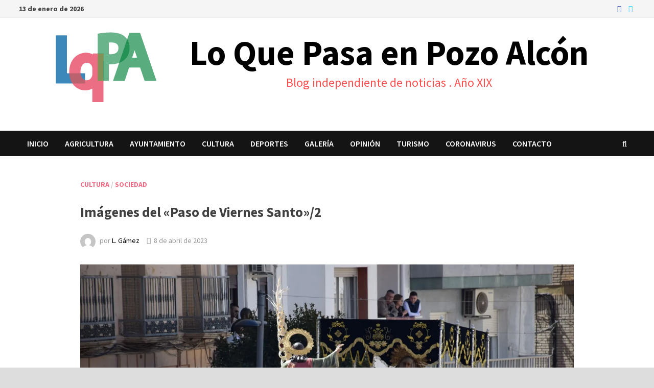

--- FILE ---
content_type: text/html; charset=UTF-8
request_url: https://loquepasaenpozoalcon.es/imagenes-del-paso-de-viernes-santo-2/
body_size: 26406
content:
<!doctype html><html lang="es"><head><meta charset="UTF-8"><style id="litespeed-ccss">.screen-reader-text{border:0;clip:rect(1px,1px,1px,1px);-webkit-clip-path:inset(50%);clip-path:inset(50%);height:1px;margin:-1px;overflow:hidden;padding:0;position:absolute;width:1px;word-wrap:normal!important}.fa{display:inline-block;font:normal normal normal 14px/1 FontAwesome;font-size:inherit;text-rendering:auto;-webkit-font-smoothing:antialiased;-moz-osx-font-smoothing:grayscale}.fa-search:before{content:"\f002"}.fa-clock-o:before{content:"\f017"}.fa-twitter:before{content:"\f099"}.fa-facebook:before{content:"\f09a"}.fa-bars:before{content:"\f0c9"}html{line-height:1.15;-webkit-text-size-adjust:100%}body{margin:0}a{background-color:transparent}strong{font-weight:bolder}img{border-style:none}button,input,textarea{font-family:inherit;font-size:100%;line-height:1.15;margin:0}button,input{overflow:visible}button{text-transform:none}button,[type=submit]{-webkit-appearance:button}button::-moz-focus-inner,[type=submit]::-moz-focus-inner{border-style:none;padding:0}button:-moz-focusring,[type=submit]:-moz-focusring{outline:1px dotted ButtonText}textarea{overflow:auto}[type=search]{-webkit-appearance:textfield;outline-offset:-2px}[type=search]::-webkit-search-decoration{-webkit-appearance:none}::-webkit-file-upload-button{-webkit-appearance:button;font:inherit}body,button,input,textarea{color:#404040;font-family:"Source Sans Pro",Graphik,-apple-system,BlinkMacSystemFont,Segoe UI,Helvetica,Arial,sans-serif;font-size:18px;font-size:1.125rem;line-height:1.5}p{margin:0 0 1.5em}em,i{font-style:italic}html{box-sizing:border-box}*,*:before,*:after{box-sizing:inherit}a{color:#00aeef;text-decoration:none}a:visited{color:purple}ul{padding-left:1rem;margin-left:1rem}ul{list-style:disc}img{height:auto;max-width:100%;vertical-align:middle}button,input[type=submit]{border:none;border-radius:3px;background:#ff4f4f;color:#fff;font-size:14px;font-size:.875rem;font-weight:600;line-height:1;padding:1em 1.5em;text-transform:uppercase}input[type=text],input[type=email],input[type=search],textarea{color:#666;border:1px solid #ddd;padding:5px}textarea{width:100%}.bam-search-box-container{display:none}.bam-search-box-container{background:#fff;border:3px solid #e3e3e3;display:none;padding:5px;position:absolute;right:0;top:50px;width:350px;z-index:999}.bam-search-box input[type=submit]{border-radius:0;box-shadow:none;border:none;height:40px;line-height:40px;padding:0;text-shadow:none;text-transform:uppercase;width:92px}.bam-search-box input[type=search]{background:#f1f1f1;border:none;float:left;height:40px;margin:0;padding:0 11px;width:242px;border-radius:0}.site-logo-image{float:left;margin-right:10px}.site-logo-image img{width:auto}.site-branding-text{float:left}.site-header.default-style{background-color:#fff}.site-header.default-style #site-header-inner{padding-top:28px;padding-bottom:28px;height:100%}.site-header.default-style .site-branding{float:left;height:100%}.site-title{font-family:'Source Sans Pro';font-size:44px;font-size:2.75rem;font-weight:700;margin:0;line-height:1.2}.site-title a{color:#ff4f4f}.site-description{font-size:16px;font-size:1rem;margin:0 0 10px}.main-navigation{font-size:16px;font-size:1rem}.main-navigation ul{display:none;list-style:none;margin:0;padding-left:0}.main-navigation li{float:left;position:relative}.main-navigation li a{display:block;text-transform:uppercase;text-decoration:none;font-weight:600}.site-header.default-style .main-navigation{clear:both;display:block;float:left;width:100%;background:#141414}.site-header.default-style .main-navigation ul li a{color:#fff;line-height:50px;padding:0 16px}.site-header.default-style .main-navigation #site-navigation-inner.align-left #primary-menu{float:left}.site-header.default-style .main-navigation #site-navigation-inner.show-search ul{margin-right:40px}#site-navigation-inner{position:relative}.mobile-dropdown{clear:both}.mobile-navigation{display:none;background:#333}.mobile-navigation ul{list-style:none;margin:0;padding:30px}.mobile-navigation ul li{position:relative;border-bottom:1px solid #222}.mobile-navigation ul li a{display:block;width:100%;line-height:45px;color:#fff;font-size:16px;font-size:1rem;text-transform:uppercase}.menu-toggle{border:none;background:0 0;line-height:50px;border-radius:0;padding:0 10px;color:#fff;display:block;font-size:16px;font-size:1rem}.menu-toggle i.fa{margin-right:10px}@media screen and (min-width:959px){.mobile-dropdown,.menu-toggle{display:none}.main-navigation ul{display:block}}.site-header.default-style .bam-search-button-icon{line-height:50px}.site-header.default-style .bam-search-box-container{top:50px}.bam-search-button-icon{position:absolute;top:0;right:0;padding:0 16px;color:#fff}.bam-search-box-container{display:none;position:absolute;right:0}.bam-topbar{border-bottom:1px solid #eee;background:#f5f5f5}.bam-topbar .bam-social-link i{font-size:14px;line-height:35px;padding:0 5px}@media (min-width:992px){.bam-topbar{height:35px}}.bam-topbar-social{float:right}.bam-social-icon .fa{font-family:FontAwesome!important}.bam-topbar-social.colored .bam-social-link.facebook i{color:#3b5998}.bam-topbar-social.colored .bam-social-link.twitter i{color:#3cf}.bam-date{line-height:35px;font-size:14px;font-weight:700;margin-right:25px;float:left}.screen-reader-text{border:0;clip:rect(1px,1px,1px,1px);clip-path:inset(50%);height:1px;margin:-1px;overflow:hidden;padding:0;position:absolute!important;width:1px;word-wrap:normal!important}.entry-content:before,.entry-content:after,.site-header:before,.site-header:after,.site-content:before,.site-content:after{content:"";display:table;table-layout:fixed}.entry-content:after,.site-header:after,.site-content:after{clear:both}.clearfix:after{content:'';display:block;visibility:hidden;clear:both;zoom:1;height:0}.search-form{display:block;position:relative;margin:0;padding:0;overflow:hidden;width:100%}.search-form .search-field{display:block;margin:0;height:45px;padding:10px 90px 10px 10px;-webkit-box-sizing:border-box;-moz-box-sizing:border-box;box-sizing:border-box;-webkit-appearance:none;border-radius:3px;width:100%}.search-form label{display:block}.search-form .search-submit{height:45px;position:absolute;top:0;right:0;border:none;padding:10px 20px}body{background:#fff}body.boxed-layout{background:#ddd}body.boxed-layout #page{max-width:1400px;margin:0 auto;background:#fff}body.boxed-layout .container{width:auto;max-width:94.286%}.container{margin:0 auto;width:1320px;max-width:94%}@media (min-width:768px){#primary{width:72%;float:left;padding-right:20px}}body.center-content #primary{width:80%;float:none;padding:0;margin:0 auto}@media (max-width:768px){body.center-content #primary{width:100%}}.site-content{padding:40px 0}.single-post .post{margin-bottom:50px}.updated:not(.published){display:none}.entry-content{margin:2em 0 0;line-height:1.7;word-wrap:break-word;-ms-word-wrap:break-word}.entry-meta{font-size:14px;font-size:.875rem;color:#999}.entry-meta a{color:#999}.entry-meta i.fa{margin-right:6px}.entry-meta .byline a{color:#000}.cat-links{color:#ccc;font-size:14px;font-size:.875rem;font-weight:700;text-transform:uppercase}.cat-links a{color:#ff4f4f}.byline,.posted-on{margin-right:1em;display:inline-block}.byline img.author-photo{width:30px;height:30px;margin-right:8px;border-radius:50%}.single .post-thumbnail{margin-bottom:30px}.single .category-list{margin:0 0 8px}.single .entry-header{margin-bottom:30px}.screen-reader-text{clip:rect(1px,1px,1px,1px);height:1px;overflow:hidden;position:absolute!important;width:1px;word-wrap:normal!important}.comment-author .avatar{height:50px;position:absolute;width:50px;left:0;top:22px;border-radius:50%}.comment-form label{display:block;font-size:14px;font-size:.875rem;letter-spacing:.077em;line-height:1.5;margin-bottom:.5em;text-transform:uppercase}.comment-reply-title small a{border:0;float:right;font-size:0}.comment-reply-title small a:before{content:"\f00d";font-family:'FontAwesome';font-size:20px;position:relative;top:-5px;color:#ff4f4f}.custom-logo-link{display:inline-block}:root{--swiper-theme-color:#007aff}:root{--swiper-navigation-size:44px}#sharing_email .sharing_send{text-decoration:none!important;display:inline-block;font-size:12px;font-family:"Open Sans",sans-serif;font-weight:400;border-radius:3px;color:#656565!important;background:#f8f8f8;border:1px solid #ccc;box-shadow:0 1px 0 rgba(0,0,0,.08);text-shadow:none;line-height:23px;padding:1px 8px 0 5px}#sharing_email{width:342px;position:absolute;z-index:1001;border:1px solid #ccc;padding:15px;background:#fff;box-shadow:0 5px 20px rgba(0,0,0,.2);text-align:left}#sharing_email .errors{color:#fff;background-color:#771a09;font-size:12px;padding:5px 8px;line-height:1;margin:10px 0 0}#sharing_email label{font-size:12px;color:#333;font-weight:700;display:block;padding:0 0 4px;text-align:left;text-shadow:none}#sharing_email form{margin:0}#sharing_email input[type=email],#sharing_email input[type=text]{width:100%;box-sizing:border-box;-moz-box-sizing:border-box;-webkit-box-sizing:border-box;border:1px solid #ccc;margin-bottom:1em;background:#fff;font-size:12px;color:#333;max-width:none;padding:1px 3px}#jetpack-source_f_name{display:none!important;position:absolute!important;left:-9000px}#sharing_email .sharing_cancel{padding:0 0 0 1em;font-size:12px;text-shadow:none}.screen-reader-text{border:0;clip:rect(1px,1px,1px,1px);-webkit-clip-path:inset(50%);clip-path:inset(50%);height:1px;margin:-1px;overflow:hidden;padding:0;position:absolute!important;width:1px;word-wrap:normal!important}.screen-reader-text{border:0;clip:rect(1px,1px,1px,1px);-webkit-clip-path:inset(50%);clip-path:inset(50%);height:1px;margin:-1px;overflow:hidden;padding:0;position:absolute!important;width:1px;word-wrap:normal!important}html:not(.jetpack-lazy-images-js-enabled):not(.js) .jetpack-lazy-image{display:none}.site-title a{color:#000!important}.site-header.default-style .site-branding{width:88%!important;margin:auto!important}.site-header.default-style .site-branding{float:inherit!important;height:100%}p.site-title{font-size:68px}p.site-description{text-align:center!important}p.site-title{text-align:center}p.site-description{font-size:24px}.site-logo-image{float:left;margin-right:64px}@media only screen and (max-width:768px){.site-logo-image{display:none}.site-header.default-style .site-branding{width:100%!important;margin:auto!important}.single-post p.site-title{font-size:44px!important}}section#media_image-3 img{width:68%;float:right}.entry-content{text-align:justify!important}button,input[type=submit]{background:#ed6e86}.site-title a,.site-description{color:#ed6e86}.cat-links a{color:#ed6e86}.comment-reply-title small a:before{color:#ed6e86}.site-title a,.site-description{color:#ff4f4f}body.boxed-layout{background-color:#ddd}</style><link rel="preload" data-asynced="1" data-optimized="2" as="style" onload="this.onload=null;this.rel='stylesheet'" href="https://loquepasaenpozoalcon.es/wp-content/litespeed/css/33281616d72bb34fe23b7a393042f1d0.css?ver=0b5e3" /><script src="[data-uri]" defer></script><meta name="viewport" content="width=device-width, initial-scale=1"><link rel="profile" href="https://gmpg.org/xfn/11"><meta name='robots' content='index, follow, max-image-preview:large, max-snippet:-1, max-video-preview:-1' /><style>img:is([sizes="auto" i], [sizes^="auto," i]) { contain-intrinsic-size: 3000px 1500px }</style><title>Imágenes del «Paso de Viernes Santo»/2 - Lo Que Pasa en Pozo Alcón</title><link rel="canonical" href="https://loquepasaenpozoalcon.es/imagenes-del-paso-de-viernes-santo-2/" /><meta property="og:locale" content="es_ES" /><meta property="og:type" content="article" /><meta property="og:title" content="Imágenes del «Paso de Viernes Santo»/2 - Lo Que Pasa en Pozo Alcón" /><meta property="og:url" content="https://loquepasaenpozoalcon.es/imagenes-del-paso-de-viernes-santo-2/" /><meta property="og:site_name" content="Lo Que Pasa en Pozo Alcón" /><meta property="article:published_time" content="2023-04-08T17:51:02+00:00" /><meta property="article:modified_time" content="2023-04-08T17:54:47+00:00" /><meta property="og:image" content="https://loquepasaenpozoalcon.es/wp-content/uploads/2023/04/resized_DSC_0134.jpg" /><meta property="og:image:width" content="2248" /><meta property="og:image:height" content="1500" /><meta property="og:image:type" content="image/jpeg" /><meta name="author" content="L. Gámez" /><meta name="twitter:card" content="summary_large_image" /><meta name="twitter:creator" content="@loquepasaenpozo" /><meta name="twitter:site" content="@loquepasaenpozo" /><meta name="twitter:label1" content="Escrito por" /><meta name="twitter:data1" content="L. Gámez" /><meta name="twitter:label2" content="Tiempo de lectura" /><meta name="twitter:data2" content="3 minutos" /> <script type="application/ld+json" class="yoast-schema-graph">{"@context":"https://schema.org","@graph":[{"@type":"Article","@id":"https://loquepasaenpozoalcon.es/imagenes-del-paso-de-viernes-santo-2/#article","isPartOf":{"@id":"https://loquepasaenpozoalcon.es/imagenes-del-paso-de-viernes-santo-2/"},"author":{"name":"L. Gámez","@id":"https://loquepasaenpozoalcon.es/#/schema/person/df30d3574f25cecc8f20855b7fe3cf25"},"headline":"Imágenes del «Paso de Viernes Santo»/2","datePublished":"2023-04-08T17:51:02+00:00","dateModified":"2023-04-08T17:54:47+00:00","mainEntityOfPage":{"@id":"https://loquepasaenpozoalcon.es/imagenes-del-paso-de-viernes-santo-2/"},"wordCount":7,"commentCount":0,"publisher":{"@id":"https://loquepasaenpozoalcon.es/#/schema/person/df30d3574f25cecc8f20855b7fe3cf25"},"image":{"@id":"https://loquepasaenpozoalcon.es/imagenes-del-paso-de-viernes-santo-2/#primaryimage"},"thumbnailUrl":"https://i0.wp.com/loquepasaenpozoalcon.es/wp-content/uploads/2023/04/resized_DSC_0134.jpg?fit=2248%2C1500&ssl=1","articleSection":["CULTURA","SOCIEDAD"],"inLanguage":"es","potentialAction":[{"@type":"CommentAction","name":"Comment","target":["https://loquepasaenpozoalcon.es/imagenes-del-paso-de-viernes-santo-2/#respond"]}]},{"@type":"WebPage","@id":"https://loquepasaenpozoalcon.es/imagenes-del-paso-de-viernes-santo-2/","url":"https://loquepasaenpozoalcon.es/imagenes-del-paso-de-viernes-santo-2/","name":"Imágenes del «Paso de Viernes Santo»/2 - Lo Que Pasa en Pozo Alcón","isPartOf":{"@id":"https://loquepasaenpozoalcon.es/#website"},"primaryImageOfPage":{"@id":"https://loquepasaenpozoalcon.es/imagenes-del-paso-de-viernes-santo-2/#primaryimage"},"image":{"@id":"https://loquepasaenpozoalcon.es/imagenes-del-paso-de-viernes-santo-2/#primaryimage"},"thumbnailUrl":"https://i0.wp.com/loquepasaenpozoalcon.es/wp-content/uploads/2023/04/resized_DSC_0134.jpg?fit=2248%2C1500&ssl=1","datePublished":"2023-04-08T17:51:02+00:00","dateModified":"2023-04-08T17:54:47+00:00","breadcrumb":{"@id":"https://loquepasaenpozoalcon.es/imagenes-del-paso-de-viernes-santo-2/#breadcrumb"},"inLanguage":"es","potentialAction":[{"@type":"ReadAction","target":["https://loquepasaenpozoalcon.es/imagenes-del-paso-de-viernes-santo-2/"]}]},{"@type":"ImageObject","inLanguage":"es","@id":"https://loquepasaenpozoalcon.es/imagenes-del-paso-de-viernes-santo-2/#primaryimage","url":"https://i0.wp.com/loquepasaenpozoalcon.es/wp-content/uploads/2023/04/resized_DSC_0134.jpg?fit=2248%2C1500&ssl=1","contentUrl":"https://i0.wp.com/loquepasaenpozoalcon.es/wp-content/uploads/2023/04/resized_DSC_0134.jpg?fit=2248%2C1500&ssl=1","width":2248,"height":1500},{"@type":"BreadcrumbList","@id":"https://loquepasaenpozoalcon.es/imagenes-del-paso-de-viernes-santo-2/#breadcrumb","itemListElement":[{"@type":"ListItem","position":1,"name":"Portada","item":"https://loquepasaenpozoalcon.es/"},{"@type":"ListItem","position":2,"name":"Imágenes del «Paso de Viernes Santo»/2"}]},{"@type":"WebSite","@id":"https://loquepasaenpozoalcon.es/#website","url":"https://loquepasaenpozoalcon.es/","name":"Lo Que Pasa en Pozo Alcón","description":"Blog independiente de noticias . Año XIX","publisher":{"@id":"https://loquepasaenpozoalcon.es/#/schema/person/df30d3574f25cecc8f20855b7fe3cf25"},"potentialAction":[{"@type":"SearchAction","target":{"@type":"EntryPoint","urlTemplate":"https://loquepasaenpozoalcon.es/?s={search_term_string}"},"query-input":{"@type":"PropertyValueSpecification","valueRequired":true,"valueName":"search_term_string"}}],"inLanguage":"es"},{"@type":["Person","Organization"],"@id":"https://loquepasaenpozoalcon.es/#/schema/person/df30d3574f25cecc8f20855b7fe3cf25","name":"L. Gámez","image":{"@type":"ImageObject","inLanguage":"es","@id":"https://loquepasaenpozoalcon.es/#/schema/person/image/","url":"https://i1.wp.com/loquepasaenpozoalcon.es/wp-content/uploads/2016/01/lqpa-grande.png?fit=3528%2C2664&ssl=1","contentUrl":"https://i1.wp.com/loquepasaenpozoalcon.es/wp-content/uploads/2016/01/lqpa-grande.png?fit=3528%2C2664&ssl=1","width":3528,"height":2664,"caption":"L. Gámez"},"logo":{"@id":"https://loquepasaenpozoalcon.es/#/schema/person/image/"},"url":"https://loquepasaenpozoalcon.es/author/luis/"}]}</script> <link rel='dns-prefetch' href='//secure.gravatar.com' /><link rel='dns-prefetch' href='//stats.wp.com' /><link rel='dns-prefetch' href='//fonts.googleapis.com' /><link rel='dns-prefetch' href='//i0.wp.com' /><link rel='dns-prefetch' href='//v0.wordpress.com' /><link rel='dns-prefetch' href='//c0.wp.com' /><link rel="alternate" type="application/rss+xml" title="Lo Que Pasa en Pozo Alcón &raquo; Feed" href="https://loquepasaenpozoalcon.es/feed/" /><link rel="alternate" type="application/rss+xml" title="Lo Que Pasa en Pozo Alcón &raquo; Feed de los comentarios" href="https://loquepasaenpozoalcon.es/comments/feed/" /><link rel="alternate" type="application/rss+xml" title="Lo Que Pasa en Pozo Alcón &raquo; Comentario Imágenes del «Paso de Viernes Santo»/2 del feed" href="https://loquepasaenpozoalcon.es/imagenes-del-paso-de-viernes-santo-2/feed/" /> <script type="text/javascript" src="[data-uri]" defer></script> <style id='wp-emoji-styles-inline-css' type='text/css'>img.wp-smiley, img.emoji {
		display: inline !important;
		border: none !important;
		box-shadow: none !important;
		height: 1em !important;
		width: 1em !important;
		margin: 0 0.07em !important;
		vertical-align: -0.1em !important;
		background: none !important;
		padding: 0 !important;
	}</style><style id='wp-block-library-inline-css' type='text/css'>.has-text-align-justify{text-align:justify;}</style><style id='wp-block-library-theme-inline-css' type='text/css'>.wp-block-audio :where(figcaption){color:#555;font-size:13px;text-align:center}.is-dark-theme .wp-block-audio :where(figcaption){color:#ffffffa6}.wp-block-audio{margin:0 0 1em}.wp-block-code{border:1px solid #ccc;border-radius:4px;font-family:Menlo,Consolas,monaco,monospace;padding:.8em 1em}.wp-block-embed :where(figcaption){color:#555;font-size:13px;text-align:center}.is-dark-theme .wp-block-embed :where(figcaption){color:#ffffffa6}.wp-block-embed{margin:0 0 1em}.blocks-gallery-caption{color:#555;font-size:13px;text-align:center}.is-dark-theme .blocks-gallery-caption{color:#ffffffa6}:root :where(.wp-block-image figcaption){color:#555;font-size:13px;text-align:center}.is-dark-theme :root :where(.wp-block-image figcaption){color:#ffffffa6}.wp-block-image{margin:0 0 1em}.wp-block-pullquote{border-bottom:4px solid;border-top:4px solid;color:currentColor;margin-bottom:1.75em}.wp-block-pullquote cite,.wp-block-pullquote footer,.wp-block-pullquote__citation{color:currentColor;font-size:.8125em;font-style:normal;text-transform:uppercase}.wp-block-quote{border-left:.25em solid;margin:0 0 1.75em;padding-left:1em}.wp-block-quote cite,.wp-block-quote footer{color:currentColor;font-size:.8125em;font-style:normal;position:relative}.wp-block-quote:where(.has-text-align-right){border-left:none;border-right:.25em solid;padding-left:0;padding-right:1em}.wp-block-quote:where(.has-text-align-center){border:none;padding-left:0}.wp-block-quote.is-large,.wp-block-quote.is-style-large,.wp-block-quote:where(.is-style-plain){border:none}.wp-block-search .wp-block-search__label{font-weight:700}.wp-block-search__button{border:1px solid #ccc;padding:.375em .625em}:where(.wp-block-group.has-background){padding:1.25em 2.375em}.wp-block-separator.has-css-opacity{opacity:.4}.wp-block-separator{border:none;border-bottom:2px solid;margin-left:auto;margin-right:auto}.wp-block-separator.has-alpha-channel-opacity{opacity:1}.wp-block-separator:not(.is-style-wide):not(.is-style-dots){width:100px}.wp-block-separator.has-background:not(.is-style-dots){border-bottom:none;height:1px}.wp-block-separator.has-background:not(.is-style-wide):not(.is-style-dots){height:2px}.wp-block-table{margin:0 0 1em}.wp-block-table td,.wp-block-table th{word-break:normal}.wp-block-table :where(figcaption){color:#555;font-size:13px;text-align:center}.is-dark-theme .wp-block-table :where(figcaption){color:#ffffffa6}.wp-block-video :where(figcaption){color:#555;font-size:13px;text-align:center}.is-dark-theme .wp-block-video :where(figcaption){color:#ffffffa6}.wp-block-video{margin:0 0 1em}:root :where(.wp-block-template-part.has-background){margin-bottom:0;margin-top:0;padding:1.25em 2.375em}</style><style id='collapsing-archives-style-inline-css' type='text/css'></style><style id='tenup-winamp-block-style-inline-css' type='text/css'>.wp-block-tenup-winamp-block{background-color:transparent;color:#aaa;min-height:350px;padding:2px}.wp-block-tenup-winamp-block audio{display:none}.editor-styles-wrapper .wp-block-tenup-winamp-block audio{display:block}#webamp:not(.is-loaded){opacity:0;position:absolute;visibility:hidden}</style><style id='jetpack-sharing-buttons-style-inline-css' type='text/css'>.jetpack-sharing-buttons__services-list{display:flex;flex-direction:row;flex-wrap:wrap;gap:0;list-style-type:none;margin:5px;padding:0}.jetpack-sharing-buttons__services-list.has-small-icon-size{font-size:12px}.jetpack-sharing-buttons__services-list.has-normal-icon-size{font-size:16px}.jetpack-sharing-buttons__services-list.has-large-icon-size{font-size:24px}.jetpack-sharing-buttons__services-list.has-huge-icon-size{font-size:36px}@media print{.jetpack-sharing-buttons__services-list{display:none!important}}.editor-styles-wrapper .wp-block-jetpack-sharing-buttons{gap:0;padding-inline-start:0}ul.jetpack-sharing-buttons__services-list.has-background{padding:1.25em 2.375em}</style><style id='classic-theme-styles-inline-css' type='text/css'>/*! This file is auto-generated */
.wp-block-button__link{color:#fff;background-color:#32373c;border-radius:9999px;box-shadow:none;text-decoration:none;padding:calc(.667em + 2px) calc(1.333em + 2px);font-size:1.125em}.wp-block-file__button{background:#32373c;color:#fff;text-decoration:none}</style><style id='global-styles-inline-css' type='text/css'>:root{--wp--preset--aspect-ratio--square: 1;--wp--preset--aspect-ratio--4-3: 4/3;--wp--preset--aspect-ratio--3-4: 3/4;--wp--preset--aspect-ratio--3-2: 3/2;--wp--preset--aspect-ratio--2-3: 2/3;--wp--preset--aspect-ratio--16-9: 16/9;--wp--preset--aspect-ratio--9-16: 9/16;--wp--preset--color--black: #000000;--wp--preset--color--cyan-bluish-gray: #abb8c3;--wp--preset--color--white: #ffffff;--wp--preset--color--pale-pink: #f78da7;--wp--preset--color--vivid-red: #cf2e2e;--wp--preset--color--luminous-vivid-orange: #ff6900;--wp--preset--color--luminous-vivid-amber: #fcb900;--wp--preset--color--light-green-cyan: #7bdcb5;--wp--preset--color--vivid-green-cyan: #00d084;--wp--preset--color--pale-cyan-blue: #8ed1fc;--wp--preset--color--vivid-cyan-blue: #0693e3;--wp--preset--color--vivid-purple: #9b51e0;--wp--preset--gradient--vivid-cyan-blue-to-vivid-purple: linear-gradient(135deg,rgba(6,147,227,1) 0%,rgb(155,81,224) 100%);--wp--preset--gradient--light-green-cyan-to-vivid-green-cyan: linear-gradient(135deg,rgb(122,220,180) 0%,rgb(0,208,130) 100%);--wp--preset--gradient--luminous-vivid-amber-to-luminous-vivid-orange: linear-gradient(135deg,rgba(252,185,0,1) 0%,rgba(255,105,0,1) 100%);--wp--preset--gradient--luminous-vivid-orange-to-vivid-red: linear-gradient(135deg,rgba(255,105,0,1) 0%,rgb(207,46,46) 100%);--wp--preset--gradient--very-light-gray-to-cyan-bluish-gray: linear-gradient(135deg,rgb(238,238,238) 0%,rgb(169,184,195) 100%);--wp--preset--gradient--cool-to-warm-spectrum: linear-gradient(135deg,rgb(74,234,220) 0%,rgb(151,120,209) 20%,rgb(207,42,186) 40%,rgb(238,44,130) 60%,rgb(251,105,98) 80%,rgb(254,248,76) 100%);--wp--preset--gradient--blush-light-purple: linear-gradient(135deg,rgb(255,206,236) 0%,rgb(152,150,240) 100%);--wp--preset--gradient--blush-bordeaux: linear-gradient(135deg,rgb(254,205,165) 0%,rgb(254,45,45) 50%,rgb(107,0,62) 100%);--wp--preset--gradient--luminous-dusk: linear-gradient(135deg,rgb(255,203,112) 0%,rgb(199,81,192) 50%,rgb(65,88,208) 100%);--wp--preset--gradient--pale-ocean: linear-gradient(135deg,rgb(255,245,203) 0%,rgb(182,227,212) 50%,rgb(51,167,181) 100%);--wp--preset--gradient--electric-grass: linear-gradient(135deg,rgb(202,248,128) 0%,rgb(113,206,126) 100%);--wp--preset--gradient--midnight: linear-gradient(135deg,rgb(2,3,129) 0%,rgb(40,116,252) 100%);--wp--preset--font-size--small: 13px;--wp--preset--font-size--medium: 20px;--wp--preset--font-size--large: 36px;--wp--preset--font-size--x-large: 42px;--wp--preset--spacing--20: 0.44rem;--wp--preset--spacing--30: 0.67rem;--wp--preset--spacing--40: 1rem;--wp--preset--spacing--50: 1.5rem;--wp--preset--spacing--60: 2.25rem;--wp--preset--spacing--70: 3.38rem;--wp--preset--spacing--80: 5.06rem;--wp--preset--shadow--natural: 6px 6px 9px rgba(0, 0, 0, 0.2);--wp--preset--shadow--deep: 12px 12px 50px rgba(0, 0, 0, 0.4);--wp--preset--shadow--sharp: 6px 6px 0px rgba(0, 0, 0, 0.2);--wp--preset--shadow--outlined: 6px 6px 0px -3px rgba(255, 255, 255, 1), 6px 6px rgba(0, 0, 0, 1);--wp--preset--shadow--crisp: 6px 6px 0px rgba(0, 0, 0, 1);}:where(.is-layout-flex){gap: 0.5em;}:where(.is-layout-grid){gap: 0.5em;}body .is-layout-flex{display: flex;}.is-layout-flex{flex-wrap: wrap;align-items: center;}.is-layout-flex > :is(*, div){margin: 0;}body .is-layout-grid{display: grid;}.is-layout-grid > :is(*, div){margin: 0;}:where(.wp-block-columns.is-layout-flex){gap: 2em;}:where(.wp-block-columns.is-layout-grid){gap: 2em;}:where(.wp-block-post-template.is-layout-flex){gap: 1.25em;}:where(.wp-block-post-template.is-layout-grid){gap: 1.25em;}.has-black-color{color: var(--wp--preset--color--black) !important;}.has-cyan-bluish-gray-color{color: var(--wp--preset--color--cyan-bluish-gray) !important;}.has-white-color{color: var(--wp--preset--color--white) !important;}.has-pale-pink-color{color: var(--wp--preset--color--pale-pink) !important;}.has-vivid-red-color{color: var(--wp--preset--color--vivid-red) !important;}.has-luminous-vivid-orange-color{color: var(--wp--preset--color--luminous-vivid-orange) !important;}.has-luminous-vivid-amber-color{color: var(--wp--preset--color--luminous-vivid-amber) !important;}.has-light-green-cyan-color{color: var(--wp--preset--color--light-green-cyan) !important;}.has-vivid-green-cyan-color{color: var(--wp--preset--color--vivid-green-cyan) !important;}.has-pale-cyan-blue-color{color: var(--wp--preset--color--pale-cyan-blue) !important;}.has-vivid-cyan-blue-color{color: var(--wp--preset--color--vivid-cyan-blue) !important;}.has-vivid-purple-color{color: var(--wp--preset--color--vivid-purple) !important;}.has-black-background-color{background-color: var(--wp--preset--color--black) !important;}.has-cyan-bluish-gray-background-color{background-color: var(--wp--preset--color--cyan-bluish-gray) !important;}.has-white-background-color{background-color: var(--wp--preset--color--white) !important;}.has-pale-pink-background-color{background-color: var(--wp--preset--color--pale-pink) !important;}.has-vivid-red-background-color{background-color: var(--wp--preset--color--vivid-red) !important;}.has-luminous-vivid-orange-background-color{background-color: var(--wp--preset--color--luminous-vivid-orange) !important;}.has-luminous-vivid-amber-background-color{background-color: var(--wp--preset--color--luminous-vivid-amber) !important;}.has-light-green-cyan-background-color{background-color: var(--wp--preset--color--light-green-cyan) !important;}.has-vivid-green-cyan-background-color{background-color: var(--wp--preset--color--vivid-green-cyan) !important;}.has-pale-cyan-blue-background-color{background-color: var(--wp--preset--color--pale-cyan-blue) !important;}.has-vivid-cyan-blue-background-color{background-color: var(--wp--preset--color--vivid-cyan-blue) !important;}.has-vivid-purple-background-color{background-color: var(--wp--preset--color--vivid-purple) !important;}.has-black-border-color{border-color: var(--wp--preset--color--black) !important;}.has-cyan-bluish-gray-border-color{border-color: var(--wp--preset--color--cyan-bluish-gray) !important;}.has-white-border-color{border-color: var(--wp--preset--color--white) !important;}.has-pale-pink-border-color{border-color: var(--wp--preset--color--pale-pink) !important;}.has-vivid-red-border-color{border-color: var(--wp--preset--color--vivid-red) !important;}.has-luminous-vivid-orange-border-color{border-color: var(--wp--preset--color--luminous-vivid-orange) !important;}.has-luminous-vivid-amber-border-color{border-color: var(--wp--preset--color--luminous-vivid-amber) !important;}.has-light-green-cyan-border-color{border-color: var(--wp--preset--color--light-green-cyan) !important;}.has-vivid-green-cyan-border-color{border-color: var(--wp--preset--color--vivid-green-cyan) !important;}.has-pale-cyan-blue-border-color{border-color: var(--wp--preset--color--pale-cyan-blue) !important;}.has-vivid-cyan-blue-border-color{border-color: var(--wp--preset--color--vivid-cyan-blue) !important;}.has-vivid-purple-border-color{border-color: var(--wp--preset--color--vivid-purple) !important;}.has-vivid-cyan-blue-to-vivid-purple-gradient-background{background: var(--wp--preset--gradient--vivid-cyan-blue-to-vivid-purple) !important;}.has-light-green-cyan-to-vivid-green-cyan-gradient-background{background: var(--wp--preset--gradient--light-green-cyan-to-vivid-green-cyan) !important;}.has-luminous-vivid-amber-to-luminous-vivid-orange-gradient-background{background: var(--wp--preset--gradient--luminous-vivid-amber-to-luminous-vivid-orange) !important;}.has-luminous-vivid-orange-to-vivid-red-gradient-background{background: var(--wp--preset--gradient--luminous-vivid-orange-to-vivid-red) !important;}.has-very-light-gray-to-cyan-bluish-gray-gradient-background{background: var(--wp--preset--gradient--very-light-gray-to-cyan-bluish-gray) !important;}.has-cool-to-warm-spectrum-gradient-background{background: var(--wp--preset--gradient--cool-to-warm-spectrum) !important;}.has-blush-light-purple-gradient-background{background: var(--wp--preset--gradient--blush-light-purple) !important;}.has-blush-bordeaux-gradient-background{background: var(--wp--preset--gradient--blush-bordeaux) !important;}.has-luminous-dusk-gradient-background{background: var(--wp--preset--gradient--luminous-dusk) !important;}.has-pale-ocean-gradient-background{background: var(--wp--preset--gradient--pale-ocean) !important;}.has-electric-grass-gradient-background{background: var(--wp--preset--gradient--electric-grass) !important;}.has-midnight-gradient-background{background: var(--wp--preset--gradient--midnight) !important;}.has-small-font-size{font-size: var(--wp--preset--font-size--small) !important;}.has-medium-font-size{font-size: var(--wp--preset--font-size--medium) !important;}.has-large-font-size{font-size: var(--wp--preset--font-size--large) !important;}.has-x-large-font-size{font-size: var(--wp--preset--font-size--x-large) !important;}
:where(.wp-block-post-template.is-layout-flex){gap: 1.25em;}:where(.wp-block-post-template.is-layout-grid){gap: 1.25em;}
:where(.wp-block-columns.is-layout-flex){gap: 2em;}:where(.wp-block-columns.is-layout-grid){gap: 2em;}
:root :where(.wp-block-pullquote){font-size: 1.5em;line-height: 1.6;}</style><link data-asynced="1" as="style" onload="this.onload=null;this.rel='stylesheet'"  rel='preload' id='bam-google-fonts-css' href='https://fonts.googleapis.com/css?family=Source+Sans+Pro%3A100%2C200%2C300%2C400%2C500%2C600%2C700%2C800%2C900%2C100i%2C200i%2C300i%2C400i%2C500i%2C600i%2C700i%2C800i%2C900i|Roboto+Condensed%3A100%2C200%2C300%2C400%2C500%2C600%2C700%2C800%2C900%2C100i%2C200i%2C300i%2C400i%2C500i%2C600i%2C700i%2C800i%2C900i%26subset%3Dlatin' type='text/css' media='all' /><noscript><link rel='stylesheet' href='https://fonts.googleapis.com/css?family=Source+Sans+Pro%3A100%2C200%2C300%2C400%2C500%2C600%2C700%2C800%2C900%2C100i%2C200i%2C300i%2C400i%2C500i%2C600i%2C700i%2C800i%2C900i|Roboto+Condensed%3A100%2C200%2C300%2C400%2C500%2C600%2C700%2C800%2C900%2C100i%2C200i%2C300i%2C400i%2C500i%2C600i%2C700i%2C800i%2C900i%26subset%3Dlatin' type='text/css' media='all' /></noscript><link rel="https://api.w.org/" href="https://loquepasaenpozoalcon.es/wp-json/" /><link rel="alternate" title="JSON" type="application/json" href="https://loquepasaenpozoalcon.es/wp-json/wp/v2/posts/18970" /><link rel="EditURI" type="application/rsd+xml" title="RSD" href="https://loquepasaenpozoalcon.es/xmlrpc.php?rsd" /><meta name="generator" content="WordPress 6.7.4" /><link rel='shortlink' href='https://wp.me/p6KvMv-4VY' /><link rel="alternate" title="oEmbed (JSON)" type="application/json+oembed" href="https://loquepasaenpozoalcon.es/wp-json/oembed/1.0/embed?url=https%3A%2F%2Floquepasaenpozoalcon.es%2Fimagenes-del-paso-de-viernes-santo-2%2F" /><link rel="alternate" title="oEmbed (XML)" type="text/xml+oembed" href="https://loquepasaenpozoalcon.es/wp-json/oembed/1.0/embed?url=https%3A%2F%2Floquepasaenpozoalcon.es%2Fimagenes-del-paso-de-viernes-santo-2%2F&#038;format=xml" /><style type='text/css'></style><style>img#wpstats{display:none}</style><style>.cmplz-hidden {
					display: none !important;
				}</style><link rel="pingback" href="https://loquepasaenpozoalcon.es/xmlrpc.php"><style type="text/css"></style><link rel="icon" href="https://i0.wp.com/loquepasaenpozoalcon.es/wp-content/uploads/2016/01/cropped-todo-junto-1-1.png?fit=32%2C32&#038;ssl=1" sizes="32x32" /><link rel="icon" href="https://i0.wp.com/loquepasaenpozoalcon.es/wp-content/uploads/2016/01/cropped-todo-junto-1-1.png?fit=192%2C192&#038;ssl=1" sizes="192x192" /><link rel="apple-touch-icon" href="https://i0.wp.com/loquepasaenpozoalcon.es/wp-content/uploads/2016/01/cropped-todo-junto-1-1.png?fit=180%2C180&#038;ssl=1" /><meta name="msapplication-TileImage" content="https://i0.wp.com/loquepasaenpozoalcon.es/wp-content/uploads/2016/01/cropped-todo-junto-1-1.png?fit=270%2C270&#038;ssl=1" /><style type="text/css" id="wp-custom-css">.site-title a {
    color: #000000 !important;
}
.site-header.default-style .site-branding {
    width: 88% !important;
    margin: auto !important;
}
.site-header.default-style .site-branding {
    float: inherit !important;
    height: 100%;
}
div#bandera_pou img {
    border-radius: 69px;
}
h1.site-title {
    font-size: 68px;
}
p.site-title {
    font-size: 68px;
}
p.site-description {
    text-align: center !important;
}
	h1.site-title {
    text-align: center;
}
	p.site-title {
    text-align: center;
}
p.site-description {
    font-size: 24px;
}
.site-logo-image {
    float: left;
    margin-right: 64px;
}
/*titulo entrada blog*/
.bam-entry .entry-title a {
    font-size: 38px !important;
}
@media only screen and (max-width: 768px) {
	/*
div#site-header-inner {
    display: none;
}
	.site-branding-text {
    display: none;
}*/
	.site-logo-image {
    display: none;
}
	.site-header.default-style .site-branding {
    width: 100% !important;
    margin: auto !important;
}
	h1.site-title {
    font-size: 44px !important;
}

	.single-post p.site-title {
    font-size: 44px !important;
}

}
#text-8 .textwidget {
    text-align: justify;
}
section#media_image-3 img {
    width: 68%;
    float: right;
}
.ngfb-content-buttons {
    display: none !important;
}
.entry-content {
    text-align: justify !important;
}
.entry-summary {
    text-align: justify !important;
}
section#wpp-5 a {
    /* font-weight: bold; */
    font-weight: 600;
}</style><style type="text/css" id="theme-custom-css">/* Color CSS */
                
                    blockquote {
                        border-left: 4px solid #ed6e86;
                    }

                    button,
                    input[type="button"],
                    input[type="reset"],
                    input[type="submit"] {
                        background: #ed6e86;
                    }

                    .bam-readmore {
                        background: #ed6e86;
                    }

                    .site-title a, .site-description {
                        color: #ed6e86;
                    }

                    .site-header.default-style .main-navigation ul li a:hover {
                        color: #ed6e86;
                    }

                    .site-header.default-style .main-navigation ul ul li a:hover {
                        background: #ed6e86;
                    }

                    .site-header.default-style .main-navigation .current_page_item > a,
                    .site-header.default-style .main-navigation .current-menu-item > a,
                    .site-header.default-style .main-navigation .current_page_ancestor > a,
                    .site-header.default-style .main-navigation .current-menu-ancestor > a {
                        color: #ed6e86;
                    }

                    .site-header.horizontal-style .main-navigation ul li a:hover {
                        color: #ed6e86;
                    }

                    .site-header.horizontal-style .main-navigation ul ul li a:hover {
                        background: #ed6e86;
                    }

                    .site-header.horizontal-style .main-navigation .current_page_item > a,
                    .site-header.horizontal-style .main-navigation .current-menu-item > a,
                    .site-header.horizontal-style .main-navigation .current_page_ancestor > a,
                    .site-header.horizontal-style .main-navigation .current-menu-ancestor > a {
                        color: #ed6e86;
                    }

                    .posts-navigation .nav-previous a:hover,
                    .posts-navigation .nav-next a:hover {
                        color: #ed6e86;
                    }

                    .post-navigation .nav-previous .post-title:hover,
                    .post-navigation .nav-next .post-title:hover {
                        color: #ed6e86;
                    }

                    .pagination .page-numbers.current {
                        background: #ed6e86;
                        border: 1px solid #ed6e86;
                        color: #ffffff;
                    }
                      
                    .pagination a.page-numbers:hover {
                        background: #ed6e86;
                        border: 1px solid #ed6e86;
                    }

                    .widget a:hover,
                    .widget ul li a:hover {
                        color: #ed6e86;
                    }

                    li.bm-tab.ui-state-active a {
                        border-bottom: 1px solid #ed6e86;
                    }

                    .footer-widget-area .widget a:hover {
                        color: #ed6e86;
                    }

                    .bms-title a:hover {
                        color: #ed6e86;
                    }

                    .bam-entry .entry-title a:hover {
                        color: #ed6e86;
                    }

                    .related-post-meta a:hover,
                    .entry-meta a:hover {
                        color: #ed6e86;
                    }

                    .related-post-meta .byline a:hover,
                    .entry-meta .byline a:hover {
                        color: #ed6e86;
                    }

                    .cat-links a {
                        color: #ed6e86;
                    }

                    .tags-links a:hover {
                        background: #ed6e86;
                    }

                    .related-post-title a:hover {
                        color: #ed6e86;
                    }

                    .author-posts-link:hover {
                        color: #ed6e86;
                    }

                    .comment-author a {
                        color: #ed6e86;
                    }

                    .comment-metadata a:hover,
                    .comment-metadata a:focus,
                    .pingback .comment-edit-link:hover,
                    .pingback .comment-edit-link:focus {
                        color: #ed6e86;
                    }

                    .comment-reply-link:hover,
                    .comment-reply-link:focus {
                        background: #ed6e86;
                    }

                    .comment-notes a:hover,
                    .comment-awaiting-moderation a:hover,
                    .logged-in-as a:hover,
                    .form-allowed-tags a:hover {
                        color: #ed6e86;
                    }

                    .required {
                        color: #ed6e86;
                    }

                    .comment-reply-title small a:before {
                        color: #ed6e86;
                    }

                    .wp-block-quote {
                        border-left: 4px solid #ed6e86;
                    }

                    .wp-block-quote[style*="text-align:right"], .wp-block-quote[style*="text-align: right"] {
                        border-right: 4px solid #ed6e86;
                    }

                    .site-info a:hover {
                        color: #ed6e86;
                    }

                    #bam-tags a, .widget_tag_cloud .tagcloud a {
                        background: #ed6e86;
                    }

                
                    .site-title a, .site-description,
                    .site-header.horizontal-style .site-description {
                        color: #ff4f4f;
                    }
                
                    .page-content a:hover,
                    .entry-content a:hover {
                        color: #00aeef;
                    }
                
                    body.boxed-layout.custom-background,
                    body.boxed-layout {
                        background-color: #dddddd;
                    }
                
                    body.boxed-layout.custom-background.separate-containers,
                    body.boxed-layout.separate-containers {
                        background-color: #dddddd;
                    }
                
                    body.wide-layout.custom-background.separate-containers,
                    body.wide-layout.separate-containers {
                        background-color: #eeeeee;
                    }
                /* Typography CSS */.bam-entry .entry-title a{font-size:30px;}@media(max-width: 768px){.bam-entry .entry-title a{font-size:30px;}}@media(max-width: 480px){.bam-entry .entry-title a{font-size:30px;}}</style> </head><body data-cmplz=1 class="post-template-default single single-post postid-18970 single-format-standard wp-custom-logo boxed-layout center-content one-container"><div id="page" class="site"> <a class="skip-link screen-reader-text" href="#content">Saltar al contenido</a><div id="topbar" class="bam-topbar clearfix"><div class="container"> <span class="bam-date">13 de enero de 2026</span><div class="bam-topbar-social colored"> <span class="bam-social-icon"> <a href="https://www.facebook.com/LOQUEPASAENPOZOALCON" class="bam-social-link facebook" target="_blank" title="Facebook"> <i class="fa fa-facebook"></i> </a> </span> <span class="bam-social-icon"> <a href="https://twitter.com/loquepasaenpozo" class="bam-social-link twitter" target="_blank" title="Twitter"> <i class="fa fa-twitter"></i> </a> </span></div></div></div><header id="masthead" class="site-header default-style"><div id="site-header-inner" class="clearfix container left-logo"><div class="site-branding"><div class="site-branding-inner"><div class="site-logo-image"><a href="https://loquepasaenpozoalcon.es/" class="custom-logo-link" rel="home"><noscript><img width="198" height="138" src="https://i0.wp.com/loquepasaenpozoalcon.es/wp-content/uploads/2017/09/cropped-LQPA-1-1.png?fit=198%2C138&amp;ssl=1" class="custom-logo" alt="Lo Que Pasa en Pozo Alcón" decoding="async" srcset="https://i0.wp.com/loquepasaenpozoalcon.es/wp-content/uploads/2017/09/cropped-LQPA-1-1.png?w=198&amp;ssl=1 198w, https://i0.wp.com/loquepasaenpozoalcon.es/wp-content/uploads/2017/09/cropped-LQPA-1-1.png?resize=120%2C85&amp;ssl=1 120w" sizes="(max-width: 198px) 100vw, 198px" data-attachment-id="15654" data-permalink="https://loquepasaenpozoalcon.es/cropped-lqpa-1-1-png/" data-orig-file="https://i0.wp.com/loquepasaenpozoalcon.es/wp-content/uploads/2017/09/cropped-LQPA-1-1.png?fit=198%2C138&amp;ssl=1" data-orig-size="198,138" data-comments-opened="1" data-image-meta="{&quot;aperture&quot;:&quot;0&quot;,&quot;credit&quot;:&quot;&quot;,&quot;camera&quot;:&quot;&quot;,&quot;caption&quot;:&quot;&quot;,&quot;created_timestamp&quot;:&quot;0&quot;,&quot;copyright&quot;:&quot;&quot;,&quot;focal_length&quot;:&quot;0&quot;,&quot;iso&quot;:&quot;0&quot;,&quot;shutter_speed&quot;:&quot;0&quot;,&quot;title&quot;:&quot;&quot;,&quot;orientation&quot;:&quot;0&quot;}" data-image-title="cropped-LQPA-1-1.png" data-image-description="&lt;p&gt;https://lqpa.wonderlike.es/wp-content/uploads/2017/09/cropped-LQPA-1-1.png&lt;/p&gt;
" data-image-caption="" data-medium-file="https://i0.wp.com/loquepasaenpozoalcon.es/wp-content/uploads/2017/09/cropped-LQPA-1-1.png?fit=198%2C138&amp;ssl=1" data-large-file="https://i0.wp.com/loquepasaenpozoalcon.es/wp-content/uploads/2017/09/cropped-LQPA-1-1.png?fit=198%2C138&amp;ssl=1" /></noscript><img width="198" height="138" src='data:image/svg+xml,%3Csvg%20xmlns=%22http://www.w3.org/2000/svg%22%20viewBox=%220%200%20198%20138%22%3E%3C/svg%3E' data-src="https://i0.wp.com/loquepasaenpozoalcon.es/wp-content/uploads/2017/09/cropped-LQPA-1-1.png?fit=198%2C138&amp;ssl=1" class="lazyload custom-logo" alt="Lo Que Pasa en Pozo Alcón" decoding="async" data-srcset="https://i0.wp.com/loquepasaenpozoalcon.es/wp-content/uploads/2017/09/cropped-LQPA-1-1.png?w=198&amp;ssl=1 198w, https://i0.wp.com/loquepasaenpozoalcon.es/wp-content/uploads/2017/09/cropped-LQPA-1-1.png?resize=120%2C85&amp;ssl=1 120w" data-sizes="(max-width: 198px) 100vw, 198px" data-attachment-id="15654" data-permalink="https://loquepasaenpozoalcon.es/cropped-lqpa-1-1-png/" data-orig-file="https://i0.wp.com/loquepasaenpozoalcon.es/wp-content/uploads/2017/09/cropped-LQPA-1-1.png?fit=198%2C138&amp;ssl=1" data-orig-size="198,138" data-comments-opened="1" data-image-meta="{&quot;aperture&quot;:&quot;0&quot;,&quot;credit&quot;:&quot;&quot;,&quot;camera&quot;:&quot;&quot;,&quot;caption&quot;:&quot;&quot;,&quot;created_timestamp&quot;:&quot;0&quot;,&quot;copyright&quot;:&quot;&quot;,&quot;focal_length&quot;:&quot;0&quot;,&quot;iso&quot;:&quot;0&quot;,&quot;shutter_speed&quot;:&quot;0&quot;,&quot;title&quot;:&quot;&quot;,&quot;orientation&quot;:&quot;0&quot;}" data-image-title="cropped-LQPA-1-1.png" data-image-description="&lt;p&gt;https://lqpa.wonderlike.es/wp-content/uploads/2017/09/cropped-LQPA-1-1.png&lt;/p&gt;
" data-image-caption="" data-medium-file="https://i0.wp.com/loquepasaenpozoalcon.es/wp-content/uploads/2017/09/cropped-LQPA-1-1.png?fit=198%2C138&amp;ssl=1" data-large-file="https://i0.wp.com/loquepasaenpozoalcon.es/wp-content/uploads/2017/09/cropped-LQPA-1-1.png?fit=198%2C138&amp;ssl=1" /></a></div><div class="site-branding-text"><p class="site-title"><a href="https://loquepasaenpozoalcon.es/" rel="home">Lo Que Pasa en Pozo Alcón</a></p><p class="site-description">Blog independiente de noticias . Año XIX</p></div></div></div></div><div class="th-header-image clearfix"><noscript><img src="https://loquepasaenpozoalcon.es/wp-content/uploads/2024/03/cropped-panoramica-cabanas-28-2-19.jpg" height="346" width="1255" alt="" /></noscript><img class="lazyload" src='data:image/svg+xml,%3Csvg%20xmlns=%22http://www.w3.org/2000/svg%22%20viewBox=%220%200%201255%20346%22%3E%3C/svg%3E' data-src="https://loquepasaenpozoalcon.es/wp-content/uploads/2024/03/cropped-panoramica-cabanas-28-2-19.jpg" height="346" width="1255" alt="" /></div><nav id="site-navigation" class="main-navigation"><div id="site-navigation-inner" class="container align-left show-search"><div class="menu-menu1-container"><ul id="primary-menu" class="menu"><li id="menu-item-7159" class="menu-item menu-item-type-custom menu-item-object-custom menu-item-home menu-item-7159"><a href="http://loquepasaenpozoalcon.es/">INICIO</a></li><li id="menu-item-7153" class="menu-item menu-item-type-taxonomy menu-item-object-category menu-item-7153"><a href="https://loquepasaenpozoalcon.es/category/agricultura/">AGRICULTURA</a></li><li id="menu-item-7154" class="menu-item menu-item-type-taxonomy menu-item-object-category menu-item-7154"><a href="https://loquepasaenpozoalcon.es/category/ayuntamiento/">AYUNTAMIENTO</a></li><li id="menu-item-7155" class="menu-item menu-item-type-taxonomy menu-item-object-category current-post-ancestor current-menu-parent current-post-parent menu-item-7155"><a href="https://loquepasaenpozoalcon.es/category/cultura/">CULTURA</a></li><li id="menu-item-7156" class="menu-item menu-item-type-taxonomy menu-item-object-category menu-item-7156"><a href="https://loquepasaenpozoalcon.es/category/deportes/">DEPORTES</a></li><li id="menu-item-7157" class="menu-item menu-item-type-taxonomy menu-item-object-category menu-item-7157"><a href="https://loquepasaenpozoalcon.es/category/galeria/">GALERÍA</a></li><li id="menu-item-7158" class="menu-item menu-item-type-taxonomy menu-item-object-category menu-item-7158"><a href="https://loquepasaenpozoalcon.es/category/opinion/">OPINIÓN</a></li><li id="menu-item-7174" class="menu-item menu-item-type-taxonomy menu-item-object-category menu-item-7174"><a href="https://loquepasaenpozoalcon.es/category/turismo/">TURISMO</a></li><li id="menu-item-16742" class="menu-item menu-item-type-post_type menu-item-object-page menu-item-16742"><a href="https://loquepasaenpozoalcon.es/coronavirus/">CORONAVIRUS</a></li><li id="menu-item-15645" class="menu-item menu-item-type-post_type menu-item-object-page menu-item-15645"><a href="https://loquepasaenpozoalcon.es/contacto/">Contacto</a></li></ul></div><div class="bam-search-button-icon"> <i class="fa fa-search" aria-hidden="true"></i></div><div class="bam-search-box-container"><div class="bam-search-box"><form role="search" method="get" class="search-form" action="https://loquepasaenpozoalcon.es/"> <label> <span class="screen-reader-text">Buscar:</span> <input type="search" class="search-field" placeholder="Buscar &hellip;" value="" name="s" /> </label> <input type="submit" class="search-submit" value="Buscar" /></form></div></div> <button class="menu-toggle" aria-controls="primary-menu" aria-expanded="false"><i class="fa fa-bars"></i>Menú</button></div></nav><div class="mobile-dropdown"><nav class="mobile-navigation"><div class="menu-menu1-container"><ul id="primary-menu" class="menu"><li class="menu-item menu-item-type-custom menu-item-object-custom menu-item-home menu-item-7159"><a href="http://loquepasaenpozoalcon.es/">INICIO</a></li><li class="menu-item menu-item-type-taxonomy menu-item-object-category menu-item-7153"><a href="https://loquepasaenpozoalcon.es/category/agricultura/">AGRICULTURA</a></li><li class="menu-item menu-item-type-taxonomy menu-item-object-category menu-item-7154"><a href="https://loquepasaenpozoalcon.es/category/ayuntamiento/">AYUNTAMIENTO</a></li><li class="menu-item menu-item-type-taxonomy menu-item-object-category current-post-ancestor current-menu-parent current-post-parent menu-item-7155"><a href="https://loquepasaenpozoalcon.es/category/cultura/">CULTURA</a></li><li class="menu-item menu-item-type-taxonomy menu-item-object-category menu-item-7156"><a href="https://loquepasaenpozoalcon.es/category/deportes/">DEPORTES</a></li><li class="menu-item menu-item-type-taxonomy menu-item-object-category menu-item-7157"><a href="https://loquepasaenpozoalcon.es/category/galeria/">GALERÍA</a></li><li class="menu-item menu-item-type-taxonomy menu-item-object-category menu-item-7158"><a href="https://loquepasaenpozoalcon.es/category/opinion/">OPINIÓN</a></li><li class="menu-item menu-item-type-taxonomy menu-item-object-category menu-item-7174"><a href="https://loquepasaenpozoalcon.es/category/turismo/">TURISMO</a></li><li class="menu-item menu-item-type-post_type menu-item-object-page menu-item-16742"><a href="https://loquepasaenpozoalcon.es/coronavirus/">CORONAVIRUS</a></li><li class="menu-item menu-item-type-post_type menu-item-object-page menu-item-15645"><a href="https://loquepasaenpozoalcon.es/contacto/">Contacto</a></li></ul></div></nav></div><div class="bam-header-bg"></div></header><div id="content" class="site-content"><div class="container"><div id="primary" class="content-area"><main id="main" class="site-main"><article id="post-18970" class="bam-single-post post-18970 post type-post status-publish format-standard has-post-thumbnail hentry category-cultura category-sociedad"><div class="category-list"> <span class="cat-links"><a href="https://loquepasaenpozoalcon.es/category/cultura/" rel="category tag">CULTURA</a> / <a href="https://loquepasaenpozoalcon.es/category/sociedad/" rel="category tag">SOCIEDAD</a></span></div><header class="entry-header"><h1 class="entry-title">Imágenes del «Paso de Viernes Santo»/2</h1><div class="entry-meta"> <span class="byline"> <noscript><img class="author-photo" alt="L. Gámez" src="https://secure.gravatar.com/avatar/d0d538e445dfd4ccbe9fcd6c425b55e5?s=96&#038;d=mm&#038;r=g" /></noscript><img class="lazyload author-photo" alt="L. Gámez" src='data:image/svg+xml,%3Csvg%20xmlns=%22http://www.w3.org/2000/svg%22%20viewBox=%220%200%20210%20140%22%3E%3C/svg%3E' data-src="https://secure.gravatar.com/avatar/d0d538e445dfd4ccbe9fcd6c425b55e5?s=96&#038;d=mm&#038;r=g" />por <span class="author vcard"><a class="url fn n" href="https://loquepasaenpozoalcon.es/author/luis/">L. Gámez</a></span></span><span class="posted-on"><i class="fa fa-clock-o"></i><a href="https://loquepasaenpozoalcon.es/imagenes-del-paso-de-viernes-santo-2/" rel="bookmark"><time class="entry-date published" datetime="2023-04-08T17:51:02+00:00">8 de abril de 2023</time><time class="updated" datetime="2023-04-08T17:54:47+00:00">8 de abril de 2023</time></a></span></div></header><div class="post-thumbnail"> <img width="1400" height="800" src="https://i0.wp.com/loquepasaenpozoalcon.es/wp-content/uploads/2023/04/resized_DSC_0134.jpg?resize=1400%2C800&amp;ssl=1" class="attachment-bam-large size-bam-large wp-post-image" alt="" decoding="async" fetchpriority="high" data-attachment-id="18981" data-permalink="https://loquepasaenpozoalcon.es/imagenes-del-paso-de-viernes-santo-2/resized_dsc_0134-4/" data-orig-file="https://i0.wp.com/loquepasaenpozoalcon.es/wp-content/uploads/2023/04/resized_DSC_0134.jpg?fit=2248%2C1500&amp;ssl=1" data-orig-size="2248,1500" data-comments-opened="1" data-image-meta="{&quot;aperture&quot;:&quot;0&quot;,&quot;credit&quot;:&quot;&quot;,&quot;camera&quot;:&quot;&quot;,&quot;caption&quot;:&quot;&quot;,&quot;created_timestamp&quot;:&quot;0&quot;,&quot;copyright&quot;:&quot;&quot;,&quot;focal_length&quot;:&quot;0&quot;,&quot;iso&quot;:&quot;0&quot;,&quot;shutter_speed&quot;:&quot;0&quot;,&quot;title&quot;:&quot;&quot;,&quot;orientation&quot;:&quot;0&quot;}" data-image-title="resized_DSC_0134" data-image-description="" data-image-caption="" data-medium-file="https://i0.wp.com/loquepasaenpozoalcon.es/wp-content/uploads/2023/04/resized_DSC_0134.jpg?fit=300%2C200&amp;ssl=1" data-large-file="https://i0.wp.com/loquepasaenpozoalcon.es/wp-content/uploads/2023/04/resized_DSC_0134.jpg?fit=1024%2C683&amp;ssl=1" /></div><div class="entry-content"><p></p><figure data-carousel-extra='{"blog_id":1,"permalink":"https:\/\/loquepasaenpozoalcon.es\/imagenes-del-paso-de-viernes-santo-2\/"}'  class="wp-block-gallery columns-2 wp-block-gallery-1 is-layout-flex wp-block-gallery-is-layout-flex"><ul class="blocks-gallery-grid"><li class="blocks-gallery-item"><figure><noscript><img decoding="async" width="1024" height="683" data-attachment-id="18971" data-permalink="https://loquepasaenpozoalcon.es/imagenes-del-paso-de-viernes-santo-2/resized_dsc_0032/" data-orig-file="https://i0.wp.com/loquepasaenpozoalcon.es/wp-content/uploads/2023/04/resized_DSC_0032.jpg?fit=2248%2C1500&amp;ssl=1" data-orig-size="2248,1500" data-comments-opened="1" data-image-meta="{&quot;aperture&quot;:&quot;0&quot;,&quot;credit&quot;:&quot;&quot;,&quot;camera&quot;:&quot;&quot;,&quot;caption&quot;:&quot;&quot;,&quot;created_timestamp&quot;:&quot;0&quot;,&quot;copyright&quot;:&quot;&quot;,&quot;focal_length&quot;:&quot;0&quot;,&quot;iso&quot;:&quot;0&quot;,&quot;shutter_speed&quot;:&quot;0&quot;,&quot;title&quot;:&quot;&quot;,&quot;orientation&quot;:&quot;0&quot;}" data-image-title="resized_DSC_0032" data-image-description="" data-image-caption="" data-medium-file="https://i0.wp.com/loquepasaenpozoalcon.es/wp-content/uploads/2023/04/resized_DSC_0032.jpg?fit=300%2C200&amp;ssl=1" data-large-file="https://i0.wp.com/loquepasaenpozoalcon.es/wp-content/uploads/2023/04/resized_DSC_0032.jpg?fit=1024%2C683&amp;ssl=1" src="https://i0.wp.com/loquepasaenpozoalcon.es/wp-content/uploads/2023/04/resized_DSC_0032.jpg?resize=1024%2C683&#038;ssl=1" alt="" data-id="18971" data-link="https://loquepasaenpozoalcon.es/?attachment_id=18971" class="wp-image-18971" srcset="https://i0.wp.com/loquepasaenpozoalcon.es/wp-content/uploads/2023/04/resized_DSC_0032.jpg?resize=1024%2C683&amp;ssl=1 1024w, https://i0.wp.com/loquepasaenpozoalcon.es/wp-content/uploads/2023/04/resized_DSC_0032.jpg?resize=300%2C200&amp;ssl=1 300w, https://i0.wp.com/loquepasaenpozoalcon.es/wp-content/uploads/2023/04/resized_DSC_0032.jpg?resize=768%2C512&amp;ssl=1 768w, https://i0.wp.com/loquepasaenpozoalcon.es/wp-content/uploads/2023/04/resized_DSC_0032.jpg?resize=1536%2C1025&amp;ssl=1 1536w, https://i0.wp.com/loquepasaenpozoalcon.es/wp-content/uploads/2023/04/resized_DSC_0032.jpg?resize=2048%2C1367&amp;ssl=1 2048w" sizes="(max-width: 1024px) 100vw, 1024px" data-recalc-dims="1" /></noscript><img decoding="async" width="1024" height="683" data-attachment-id="18971" data-permalink="https://loquepasaenpozoalcon.es/imagenes-del-paso-de-viernes-santo-2/resized_dsc_0032/" data-orig-file="https://i0.wp.com/loquepasaenpozoalcon.es/wp-content/uploads/2023/04/resized_DSC_0032.jpg?fit=2248%2C1500&amp;ssl=1" data-orig-size="2248,1500" data-comments-opened="1" data-image-meta="{&quot;aperture&quot;:&quot;0&quot;,&quot;credit&quot;:&quot;&quot;,&quot;camera&quot;:&quot;&quot;,&quot;caption&quot;:&quot;&quot;,&quot;created_timestamp&quot;:&quot;0&quot;,&quot;copyright&quot;:&quot;&quot;,&quot;focal_length&quot;:&quot;0&quot;,&quot;iso&quot;:&quot;0&quot;,&quot;shutter_speed&quot;:&quot;0&quot;,&quot;title&quot;:&quot;&quot;,&quot;orientation&quot;:&quot;0&quot;}" data-image-title="resized_DSC_0032" data-image-description="" data-image-caption="" data-medium-file="https://i0.wp.com/loquepasaenpozoalcon.es/wp-content/uploads/2023/04/resized_DSC_0032.jpg?fit=300%2C200&amp;ssl=1" data-large-file="https://i0.wp.com/loquepasaenpozoalcon.es/wp-content/uploads/2023/04/resized_DSC_0032.jpg?fit=1024%2C683&amp;ssl=1" src='data:image/svg+xml,%3Csvg%20xmlns=%22http://www.w3.org/2000/svg%22%20viewBox=%220%200%201024%20683%22%3E%3C/svg%3E' data-src="https://i0.wp.com/loquepasaenpozoalcon.es/wp-content/uploads/2023/04/resized_DSC_0032.jpg?resize=1024%2C683&#038;ssl=1" alt="" data-id="18971" data-link="https://loquepasaenpozoalcon.es/?attachment_id=18971" class="lazyload wp-image-18971" data-srcset="https://i0.wp.com/loquepasaenpozoalcon.es/wp-content/uploads/2023/04/resized_DSC_0032.jpg?resize=1024%2C683&amp;ssl=1 1024w, https://i0.wp.com/loquepasaenpozoalcon.es/wp-content/uploads/2023/04/resized_DSC_0032.jpg?resize=300%2C200&amp;ssl=1 300w, https://i0.wp.com/loquepasaenpozoalcon.es/wp-content/uploads/2023/04/resized_DSC_0032.jpg?resize=768%2C512&amp;ssl=1 768w, https://i0.wp.com/loquepasaenpozoalcon.es/wp-content/uploads/2023/04/resized_DSC_0032.jpg?resize=1536%2C1025&amp;ssl=1 1536w, https://i0.wp.com/loquepasaenpozoalcon.es/wp-content/uploads/2023/04/resized_DSC_0032.jpg?resize=2048%2C1367&amp;ssl=1 2048w" data-sizes="(max-width: 1024px) 100vw, 1024px" data-recalc-dims="1" /></figure></li><li class="blocks-gallery-item"><figure><noscript><img decoding="async" width="1024" height="683" data-attachment-id="18973" data-permalink="https://loquepasaenpozoalcon.es/imagenes-del-paso-de-viernes-santo-2/resized_dsc_0042/" data-orig-file="https://i0.wp.com/loquepasaenpozoalcon.es/wp-content/uploads/2023/04/resized_DSC_0042.jpg?fit=2248%2C1500&amp;ssl=1" data-orig-size="2248,1500" data-comments-opened="1" data-image-meta="{&quot;aperture&quot;:&quot;0&quot;,&quot;credit&quot;:&quot;&quot;,&quot;camera&quot;:&quot;&quot;,&quot;caption&quot;:&quot;&quot;,&quot;created_timestamp&quot;:&quot;0&quot;,&quot;copyright&quot;:&quot;&quot;,&quot;focal_length&quot;:&quot;0&quot;,&quot;iso&quot;:&quot;0&quot;,&quot;shutter_speed&quot;:&quot;0&quot;,&quot;title&quot;:&quot;&quot;,&quot;orientation&quot;:&quot;0&quot;}" data-image-title="resized_DSC_0042" data-image-description="" data-image-caption="" data-medium-file="https://i0.wp.com/loquepasaenpozoalcon.es/wp-content/uploads/2023/04/resized_DSC_0042.jpg?fit=300%2C200&amp;ssl=1" data-large-file="https://i0.wp.com/loquepasaenpozoalcon.es/wp-content/uploads/2023/04/resized_DSC_0042.jpg?fit=1024%2C683&amp;ssl=1" src="https://i0.wp.com/loquepasaenpozoalcon.es/wp-content/uploads/2023/04/resized_DSC_0042.jpg?resize=1024%2C683&#038;ssl=1" alt="" data-id="18973" data-link="https://loquepasaenpozoalcon.es/?attachment_id=18973" class="wp-image-18973" srcset="https://i0.wp.com/loquepasaenpozoalcon.es/wp-content/uploads/2023/04/resized_DSC_0042.jpg?resize=1024%2C683&amp;ssl=1 1024w, https://i0.wp.com/loquepasaenpozoalcon.es/wp-content/uploads/2023/04/resized_DSC_0042.jpg?resize=300%2C200&amp;ssl=1 300w, https://i0.wp.com/loquepasaenpozoalcon.es/wp-content/uploads/2023/04/resized_DSC_0042.jpg?resize=768%2C512&amp;ssl=1 768w, https://i0.wp.com/loquepasaenpozoalcon.es/wp-content/uploads/2023/04/resized_DSC_0042.jpg?resize=1536%2C1025&amp;ssl=1 1536w, https://i0.wp.com/loquepasaenpozoalcon.es/wp-content/uploads/2023/04/resized_DSC_0042.jpg?resize=2048%2C1367&amp;ssl=1 2048w" sizes="(max-width: 1024px) 100vw, 1024px" data-recalc-dims="1" /></noscript><img decoding="async" width="1024" height="683" data-attachment-id="18973" data-permalink="https://loquepasaenpozoalcon.es/imagenes-del-paso-de-viernes-santo-2/resized_dsc_0042/" data-orig-file="https://i0.wp.com/loquepasaenpozoalcon.es/wp-content/uploads/2023/04/resized_DSC_0042.jpg?fit=2248%2C1500&amp;ssl=1" data-orig-size="2248,1500" data-comments-opened="1" data-image-meta="{&quot;aperture&quot;:&quot;0&quot;,&quot;credit&quot;:&quot;&quot;,&quot;camera&quot;:&quot;&quot;,&quot;caption&quot;:&quot;&quot;,&quot;created_timestamp&quot;:&quot;0&quot;,&quot;copyright&quot;:&quot;&quot;,&quot;focal_length&quot;:&quot;0&quot;,&quot;iso&quot;:&quot;0&quot;,&quot;shutter_speed&quot;:&quot;0&quot;,&quot;title&quot;:&quot;&quot;,&quot;orientation&quot;:&quot;0&quot;}" data-image-title="resized_DSC_0042" data-image-description="" data-image-caption="" data-medium-file="https://i0.wp.com/loquepasaenpozoalcon.es/wp-content/uploads/2023/04/resized_DSC_0042.jpg?fit=300%2C200&amp;ssl=1" data-large-file="https://i0.wp.com/loquepasaenpozoalcon.es/wp-content/uploads/2023/04/resized_DSC_0042.jpg?fit=1024%2C683&amp;ssl=1" src='data:image/svg+xml,%3Csvg%20xmlns=%22http://www.w3.org/2000/svg%22%20viewBox=%220%200%201024%20683%22%3E%3C/svg%3E' data-src="https://i0.wp.com/loquepasaenpozoalcon.es/wp-content/uploads/2023/04/resized_DSC_0042.jpg?resize=1024%2C683&#038;ssl=1" alt="" data-id="18973" data-link="https://loquepasaenpozoalcon.es/?attachment_id=18973" class="lazyload wp-image-18973" data-srcset="https://i0.wp.com/loquepasaenpozoalcon.es/wp-content/uploads/2023/04/resized_DSC_0042.jpg?resize=1024%2C683&amp;ssl=1 1024w, https://i0.wp.com/loquepasaenpozoalcon.es/wp-content/uploads/2023/04/resized_DSC_0042.jpg?resize=300%2C200&amp;ssl=1 300w, https://i0.wp.com/loquepasaenpozoalcon.es/wp-content/uploads/2023/04/resized_DSC_0042.jpg?resize=768%2C512&amp;ssl=1 768w, https://i0.wp.com/loquepasaenpozoalcon.es/wp-content/uploads/2023/04/resized_DSC_0042.jpg?resize=1536%2C1025&amp;ssl=1 1536w, https://i0.wp.com/loquepasaenpozoalcon.es/wp-content/uploads/2023/04/resized_DSC_0042.jpg?resize=2048%2C1367&amp;ssl=1 2048w" data-sizes="(max-width: 1024px) 100vw, 1024px" data-recalc-dims="1" /></figure></li><li class="blocks-gallery-item"><figure><noscript><img decoding="async" width="1024" height="683" data-attachment-id="18974" data-permalink="https://loquepasaenpozoalcon.es/imagenes-del-paso-de-viernes-santo-2/resized_dsc_0038-1/" data-orig-file="https://i0.wp.com/loquepasaenpozoalcon.es/wp-content/uploads/2023/04/resized_DSC_0038-1.jpg?fit=2248%2C1500&amp;ssl=1" data-orig-size="2248,1500" data-comments-opened="1" data-image-meta="{&quot;aperture&quot;:&quot;0&quot;,&quot;credit&quot;:&quot;&quot;,&quot;camera&quot;:&quot;&quot;,&quot;caption&quot;:&quot;&quot;,&quot;created_timestamp&quot;:&quot;0&quot;,&quot;copyright&quot;:&quot;&quot;,&quot;focal_length&quot;:&quot;0&quot;,&quot;iso&quot;:&quot;0&quot;,&quot;shutter_speed&quot;:&quot;0&quot;,&quot;title&quot;:&quot;&quot;,&quot;orientation&quot;:&quot;0&quot;}" data-image-title="resized_DSC_0038-1" data-image-description="" data-image-caption="" data-medium-file="https://i0.wp.com/loquepasaenpozoalcon.es/wp-content/uploads/2023/04/resized_DSC_0038-1.jpg?fit=300%2C200&amp;ssl=1" data-large-file="https://i0.wp.com/loquepasaenpozoalcon.es/wp-content/uploads/2023/04/resized_DSC_0038-1.jpg?fit=1024%2C683&amp;ssl=1" src="https://i0.wp.com/loquepasaenpozoalcon.es/wp-content/uploads/2023/04/resized_DSC_0038-1.jpg?resize=1024%2C683&#038;ssl=1" alt="" data-id="18974" data-link="https://loquepasaenpozoalcon.es/?attachment_id=18974" class="wp-image-18974" srcset="https://i0.wp.com/loquepasaenpozoalcon.es/wp-content/uploads/2023/04/resized_DSC_0038-1.jpg?resize=1024%2C683&amp;ssl=1 1024w, https://i0.wp.com/loquepasaenpozoalcon.es/wp-content/uploads/2023/04/resized_DSC_0038-1.jpg?resize=300%2C200&amp;ssl=1 300w, https://i0.wp.com/loquepasaenpozoalcon.es/wp-content/uploads/2023/04/resized_DSC_0038-1.jpg?resize=768%2C512&amp;ssl=1 768w, https://i0.wp.com/loquepasaenpozoalcon.es/wp-content/uploads/2023/04/resized_DSC_0038-1.jpg?resize=1536%2C1025&amp;ssl=1 1536w, https://i0.wp.com/loquepasaenpozoalcon.es/wp-content/uploads/2023/04/resized_DSC_0038-1.jpg?resize=2048%2C1367&amp;ssl=1 2048w" sizes="(max-width: 1024px) 100vw, 1024px" data-recalc-dims="1" /></noscript><img decoding="async" width="1024" height="683" data-attachment-id="18974" data-permalink="https://loquepasaenpozoalcon.es/imagenes-del-paso-de-viernes-santo-2/resized_dsc_0038-1/" data-orig-file="https://i0.wp.com/loquepasaenpozoalcon.es/wp-content/uploads/2023/04/resized_DSC_0038-1.jpg?fit=2248%2C1500&amp;ssl=1" data-orig-size="2248,1500" data-comments-opened="1" data-image-meta="{&quot;aperture&quot;:&quot;0&quot;,&quot;credit&quot;:&quot;&quot;,&quot;camera&quot;:&quot;&quot;,&quot;caption&quot;:&quot;&quot;,&quot;created_timestamp&quot;:&quot;0&quot;,&quot;copyright&quot;:&quot;&quot;,&quot;focal_length&quot;:&quot;0&quot;,&quot;iso&quot;:&quot;0&quot;,&quot;shutter_speed&quot;:&quot;0&quot;,&quot;title&quot;:&quot;&quot;,&quot;orientation&quot;:&quot;0&quot;}" data-image-title="resized_DSC_0038-1" data-image-description="" data-image-caption="" data-medium-file="https://i0.wp.com/loquepasaenpozoalcon.es/wp-content/uploads/2023/04/resized_DSC_0038-1.jpg?fit=300%2C200&amp;ssl=1" data-large-file="https://i0.wp.com/loquepasaenpozoalcon.es/wp-content/uploads/2023/04/resized_DSC_0038-1.jpg?fit=1024%2C683&amp;ssl=1" src='data:image/svg+xml,%3Csvg%20xmlns=%22http://www.w3.org/2000/svg%22%20viewBox=%220%200%201024%20683%22%3E%3C/svg%3E' data-src="https://i0.wp.com/loquepasaenpozoalcon.es/wp-content/uploads/2023/04/resized_DSC_0038-1.jpg?resize=1024%2C683&#038;ssl=1" alt="" data-id="18974" data-link="https://loquepasaenpozoalcon.es/?attachment_id=18974" class="lazyload wp-image-18974" data-srcset="https://i0.wp.com/loquepasaenpozoalcon.es/wp-content/uploads/2023/04/resized_DSC_0038-1.jpg?resize=1024%2C683&amp;ssl=1 1024w, https://i0.wp.com/loquepasaenpozoalcon.es/wp-content/uploads/2023/04/resized_DSC_0038-1.jpg?resize=300%2C200&amp;ssl=1 300w, https://i0.wp.com/loquepasaenpozoalcon.es/wp-content/uploads/2023/04/resized_DSC_0038-1.jpg?resize=768%2C512&amp;ssl=1 768w, https://i0.wp.com/loquepasaenpozoalcon.es/wp-content/uploads/2023/04/resized_DSC_0038-1.jpg?resize=1536%2C1025&amp;ssl=1 1536w, https://i0.wp.com/loquepasaenpozoalcon.es/wp-content/uploads/2023/04/resized_DSC_0038-1.jpg?resize=2048%2C1367&amp;ssl=1 2048w" data-sizes="(max-width: 1024px) 100vw, 1024px" data-recalc-dims="1" /></figure></li><li class="blocks-gallery-item"><figure><noscript><img decoding="async" width="1024" height="683" data-attachment-id="18975" data-permalink="https://loquepasaenpozoalcon.es/imagenes-del-paso-de-viernes-santo-2/resized_dsc_0052/" data-orig-file="https://i0.wp.com/loquepasaenpozoalcon.es/wp-content/uploads/2023/04/resized_DSC_0052.jpg?fit=2248%2C1500&amp;ssl=1" data-orig-size="2248,1500" data-comments-opened="1" data-image-meta="{&quot;aperture&quot;:&quot;0&quot;,&quot;credit&quot;:&quot;&quot;,&quot;camera&quot;:&quot;&quot;,&quot;caption&quot;:&quot;&quot;,&quot;created_timestamp&quot;:&quot;0&quot;,&quot;copyright&quot;:&quot;&quot;,&quot;focal_length&quot;:&quot;0&quot;,&quot;iso&quot;:&quot;0&quot;,&quot;shutter_speed&quot;:&quot;0&quot;,&quot;title&quot;:&quot;&quot;,&quot;orientation&quot;:&quot;0&quot;}" data-image-title="resized_DSC_0052" data-image-description="" data-image-caption="" data-medium-file="https://i0.wp.com/loquepasaenpozoalcon.es/wp-content/uploads/2023/04/resized_DSC_0052.jpg?fit=300%2C200&amp;ssl=1" data-large-file="https://i0.wp.com/loquepasaenpozoalcon.es/wp-content/uploads/2023/04/resized_DSC_0052.jpg?fit=1024%2C683&amp;ssl=1" src="https://i0.wp.com/loquepasaenpozoalcon.es/wp-content/uploads/2023/04/resized_DSC_0052.jpg?resize=1024%2C683&#038;ssl=1" alt="" data-id="18975" data-link="https://loquepasaenpozoalcon.es/?attachment_id=18975" class="wp-image-18975" srcset="https://i0.wp.com/loquepasaenpozoalcon.es/wp-content/uploads/2023/04/resized_DSC_0052.jpg?resize=1024%2C683&amp;ssl=1 1024w, https://i0.wp.com/loquepasaenpozoalcon.es/wp-content/uploads/2023/04/resized_DSC_0052.jpg?resize=300%2C200&amp;ssl=1 300w, https://i0.wp.com/loquepasaenpozoalcon.es/wp-content/uploads/2023/04/resized_DSC_0052.jpg?resize=768%2C512&amp;ssl=1 768w, https://i0.wp.com/loquepasaenpozoalcon.es/wp-content/uploads/2023/04/resized_DSC_0052.jpg?resize=1536%2C1025&amp;ssl=1 1536w, https://i0.wp.com/loquepasaenpozoalcon.es/wp-content/uploads/2023/04/resized_DSC_0052.jpg?resize=2048%2C1367&amp;ssl=1 2048w" sizes="(max-width: 1024px) 100vw, 1024px" data-recalc-dims="1" /></noscript><img decoding="async" width="1024" height="683" data-attachment-id="18975" data-permalink="https://loquepasaenpozoalcon.es/imagenes-del-paso-de-viernes-santo-2/resized_dsc_0052/" data-orig-file="https://i0.wp.com/loquepasaenpozoalcon.es/wp-content/uploads/2023/04/resized_DSC_0052.jpg?fit=2248%2C1500&amp;ssl=1" data-orig-size="2248,1500" data-comments-opened="1" data-image-meta="{&quot;aperture&quot;:&quot;0&quot;,&quot;credit&quot;:&quot;&quot;,&quot;camera&quot;:&quot;&quot;,&quot;caption&quot;:&quot;&quot;,&quot;created_timestamp&quot;:&quot;0&quot;,&quot;copyright&quot;:&quot;&quot;,&quot;focal_length&quot;:&quot;0&quot;,&quot;iso&quot;:&quot;0&quot;,&quot;shutter_speed&quot;:&quot;0&quot;,&quot;title&quot;:&quot;&quot;,&quot;orientation&quot;:&quot;0&quot;}" data-image-title="resized_DSC_0052" data-image-description="" data-image-caption="" data-medium-file="https://i0.wp.com/loquepasaenpozoalcon.es/wp-content/uploads/2023/04/resized_DSC_0052.jpg?fit=300%2C200&amp;ssl=1" data-large-file="https://i0.wp.com/loquepasaenpozoalcon.es/wp-content/uploads/2023/04/resized_DSC_0052.jpg?fit=1024%2C683&amp;ssl=1" src='data:image/svg+xml,%3Csvg%20xmlns=%22http://www.w3.org/2000/svg%22%20viewBox=%220%200%201024%20683%22%3E%3C/svg%3E' data-src="https://i0.wp.com/loquepasaenpozoalcon.es/wp-content/uploads/2023/04/resized_DSC_0052.jpg?resize=1024%2C683&#038;ssl=1" alt="" data-id="18975" data-link="https://loquepasaenpozoalcon.es/?attachment_id=18975" class="lazyload wp-image-18975" data-srcset="https://i0.wp.com/loquepasaenpozoalcon.es/wp-content/uploads/2023/04/resized_DSC_0052.jpg?resize=1024%2C683&amp;ssl=1 1024w, https://i0.wp.com/loquepasaenpozoalcon.es/wp-content/uploads/2023/04/resized_DSC_0052.jpg?resize=300%2C200&amp;ssl=1 300w, https://i0.wp.com/loquepasaenpozoalcon.es/wp-content/uploads/2023/04/resized_DSC_0052.jpg?resize=768%2C512&amp;ssl=1 768w, https://i0.wp.com/loquepasaenpozoalcon.es/wp-content/uploads/2023/04/resized_DSC_0052.jpg?resize=1536%2C1025&amp;ssl=1 1536w, https://i0.wp.com/loquepasaenpozoalcon.es/wp-content/uploads/2023/04/resized_DSC_0052.jpg?resize=2048%2C1367&amp;ssl=1 2048w" data-sizes="(max-width: 1024px) 100vw, 1024px" data-recalc-dims="1" /></figure></li><li class="blocks-gallery-item"><figure><noscript><img decoding="async" width="1024" height="683" data-attachment-id="18976" data-permalink="https://loquepasaenpozoalcon.es/imagenes-del-paso-de-viernes-santo-2/resized_dsc_0063-2/" data-orig-file="https://i0.wp.com/loquepasaenpozoalcon.es/wp-content/uploads/2023/04/resized_DSC_0063.jpg?fit=2248%2C1500&amp;ssl=1" data-orig-size="2248,1500" data-comments-opened="1" data-image-meta="{&quot;aperture&quot;:&quot;0&quot;,&quot;credit&quot;:&quot;&quot;,&quot;camera&quot;:&quot;&quot;,&quot;caption&quot;:&quot;&quot;,&quot;created_timestamp&quot;:&quot;0&quot;,&quot;copyright&quot;:&quot;&quot;,&quot;focal_length&quot;:&quot;0&quot;,&quot;iso&quot;:&quot;0&quot;,&quot;shutter_speed&quot;:&quot;0&quot;,&quot;title&quot;:&quot;&quot;,&quot;orientation&quot;:&quot;0&quot;}" data-image-title="resized_DSC_0063" data-image-description="" data-image-caption="" data-medium-file="https://i0.wp.com/loquepasaenpozoalcon.es/wp-content/uploads/2023/04/resized_DSC_0063.jpg?fit=300%2C200&amp;ssl=1" data-large-file="https://i0.wp.com/loquepasaenpozoalcon.es/wp-content/uploads/2023/04/resized_DSC_0063.jpg?fit=1024%2C683&amp;ssl=1" src="https://i0.wp.com/loquepasaenpozoalcon.es/wp-content/uploads/2023/04/resized_DSC_0063.jpg?resize=1024%2C683&#038;ssl=1" alt="" data-id="18976" data-link="https://loquepasaenpozoalcon.es/?attachment_id=18976" class="wp-image-18976" srcset="https://i0.wp.com/loquepasaenpozoalcon.es/wp-content/uploads/2023/04/resized_DSC_0063.jpg?resize=1024%2C683&amp;ssl=1 1024w, https://i0.wp.com/loquepasaenpozoalcon.es/wp-content/uploads/2023/04/resized_DSC_0063.jpg?resize=300%2C200&amp;ssl=1 300w, https://i0.wp.com/loquepasaenpozoalcon.es/wp-content/uploads/2023/04/resized_DSC_0063.jpg?resize=768%2C512&amp;ssl=1 768w, https://i0.wp.com/loquepasaenpozoalcon.es/wp-content/uploads/2023/04/resized_DSC_0063.jpg?resize=1536%2C1025&amp;ssl=1 1536w, https://i0.wp.com/loquepasaenpozoalcon.es/wp-content/uploads/2023/04/resized_DSC_0063.jpg?resize=2048%2C1367&amp;ssl=1 2048w" sizes="(max-width: 1024px) 100vw, 1024px" data-recalc-dims="1" /></noscript><img decoding="async" width="1024" height="683" data-attachment-id="18976" data-permalink="https://loquepasaenpozoalcon.es/imagenes-del-paso-de-viernes-santo-2/resized_dsc_0063-2/" data-orig-file="https://i0.wp.com/loquepasaenpozoalcon.es/wp-content/uploads/2023/04/resized_DSC_0063.jpg?fit=2248%2C1500&amp;ssl=1" data-orig-size="2248,1500" data-comments-opened="1" data-image-meta="{&quot;aperture&quot;:&quot;0&quot;,&quot;credit&quot;:&quot;&quot;,&quot;camera&quot;:&quot;&quot;,&quot;caption&quot;:&quot;&quot;,&quot;created_timestamp&quot;:&quot;0&quot;,&quot;copyright&quot;:&quot;&quot;,&quot;focal_length&quot;:&quot;0&quot;,&quot;iso&quot;:&quot;0&quot;,&quot;shutter_speed&quot;:&quot;0&quot;,&quot;title&quot;:&quot;&quot;,&quot;orientation&quot;:&quot;0&quot;}" data-image-title="resized_DSC_0063" data-image-description="" data-image-caption="" data-medium-file="https://i0.wp.com/loquepasaenpozoalcon.es/wp-content/uploads/2023/04/resized_DSC_0063.jpg?fit=300%2C200&amp;ssl=1" data-large-file="https://i0.wp.com/loquepasaenpozoalcon.es/wp-content/uploads/2023/04/resized_DSC_0063.jpg?fit=1024%2C683&amp;ssl=1" src='data:image/svg+xml,%3Csvg%20xmlns=%22http://www.w3.org/2000/svg%22%20viewBox=%220%200%201024%20683%22%3E%3C/svg%3E' data-src="https://i0.wp.com/loquepasaenpozoalcon.es/wp-content/uploads/2023/04/resized_DSC_0063.jpg?resize=1024%2C683&#038;ssl=1" alt="" data-id="18976" data-link="https://loquepasaenpozoalcon.es/?attachment_id=18976" class="lazyload wp-image-18976" data-srcset="https://i0.wp.com/loquepasaenpozoalcon.es/wp-content/uploads/2023/04/resized_DSC_0063.jpg?resize=1024%2C683&amp;ssl=1 1024w, https://i0.wp.com/loquepasaenpozoalcon.es/wp-content/uploads/2023/04/resized_DSC_0063.jpg?resize=300%2C200&amp;ssl=1 300w, https://i0.wp.com/loquepasaenpozoalcon.es/wp-content/uploads/2023/04/resized_DSC_0063.jpg?resize=768%2C512&amp;ssl=1 768w, https://i0.wp.com/loquepasaenpozoalcon.es/wp-content/uploads/2023/04/resized_DSC_0063.jpg?resize=1536%2C1025&amp;ssl=1 1536w, https://i0.wp.com/loquepasaenpozoalcon.es/wp-content/uploads/2023/04/resized_DSC_0063.jpg?resize=2048%2C1367&amp;ssl=1 2048w" data-sizes="(max-width: 1024px) 100vw, 1024px" data-recalc-dims="1" /></figure></li><li class="blocks-gallery-item"><figure><noscript><img decoding="async" width="1024" height="683" data-attachment-id="18977" data-permalink="https://loquepasaenpozoalcon.es/imagenes-del-paso-de-viernes-santo-2/resized_dsc_0093/" data-orig-file="https://i0.wp.com/loquepasaenpozoalcon.es/wp-content/uploads/2023/04/resized_DSC_0093.jpg?fit=2248%2C1500&amp;ssl=1" data-orig-size="2248,1500" data-comments-opened="1" data-image-meta="{&quot;aperture&quot;:&quot;0&quot;,&quot;credit&quot;:&quot;&quot;,&quot;camera&quot;:&quot;&quot;,&quot;caption&quot;:&quot;&quot;,&quot;created_timestamp&quot;:&quot;0&quot;,&quot;copyright&quot;:&quot;&quot;,&quot;focal_length&quot;:&quot;0&quot;,&quot;iso&quot;:&quot;0&quot;,&quot;shutter_speed&quot;:&quot;0&quot;,&quot;title&quot;:&quot;&quot;,&quot;orientation&quot;:&quot;0&quot;}" data-image-title="resized_DSC_0093" data-image-description="" data-image-caption="" data-medium-file="https://i0.wp.com/loquepasaenpozoalcon.es/wp-content/uploads/2023/04/resized_DSC_0093.jpg?fit=300%2C200&amp;ssl=1" data-large-file="https://i0.wp.com/loquepasaenpozoalcon.es/wp-content/uploads/2023/04/resized_DSC_0093.jpg?fit=1024%2C683&amp;ssl=1" src="https://i0.wp.com/loquepasaenpozoalcon.es/wp-content/uploads/2023/04/resized_DSC_0093.jpg?resize=1024%2C683&#038;ssl=1" alt="" data-id="18977" data-link="https://loquepasaenpozoalcon.es/?attachment_id=18977" class="wp-image-18977" srcset="https://i0.wp.com/loquepasaenpozoalcon.es/wp-content/uploads/2023/04/resized_DSC_0093.jpg?resize=1024%2C683&amp;ssl=1 1024w, https://i0.wp.com/loquepasaenpozoalcon.es/wp-content/uploads/2023/04/resized_DSC_0093.jpg?resize=300%2C200&amp;ssl=1 300w, https://i0.wp.com/loquepasaenpozoalcon.es/wp-content/uploads/2023/04/resized_DSC_0093.jpg?resize=768%2C512&amp;ssl=1 768w, https://i0.wp.com/loquepasaenpozoalcon.es/wp-content/uploads/2023/04/resized_DSC_0093.jpg?resize=1536%2C1025&amp;ssl=1 1536w, https://i0.wp.com/loquepasaenpozoalcon.es/wp-content/uploads/2023/04/resized_DSC_0093.jpg?resize=2048%2C1367&amp;ssl=1 2048w" sizes="(max-width: 1024px) 100vw, 1024px" data-recalc-dims="1" /></noscript><img decoding="async" width="1024" height="683" data-attachment-id="18977" data-permalink="https://loquepasaenpozoalcon.es/imagenes-del-paso-de-viernes-santo-2/resized_dsc_0093/" data-orig-file="https://i0.wp.com/loquepasaenpozoalcon.es/wp-content/uploads/2023/04/resized_DSC_0093.jpg?fit=2248%2C1500&amp;ssl=1" data-orig-size="2248,1500" data-comments-opened="1" data-image-meta="{&quot;aperture&quot;:&quot;0&quot;,&quot;credit&quot;:&quot;&quot;,&quot;camera&quot;:&quot;&quot;,&quot;caption&quot;:&quot;&quot;,&quot;created_timestamp&quot;:&quot;0&quot;,&quot;copyright&quot;:&quot;&quot;,&quot;focal_length&quot;:&quot;0&quot;,&quot;iso&quot;:&quot;0&quot;,&quot;shutter_speed&quot;:&quot;0&quot;,&quot;title&quot;:&quot;&quot;,&quot;orientation&quot;:&quot;0&quot;}" data-image-title="resized_DSC_0093" data-image-description="" data-image-caption="" data-medium-file="https://i0.wp.com/loquepasaenpozoalcon.es/wp-content/uploads/2023/04/resized_DSC_0093.jpg?fit=300%2C200&amp;ssl=1" data-large-file="https://i0.wp.com/loquepasaenpozoalcon.es/wp-content/uploads/2023/04/resized_DSC_0093.jpg?fit=1024%2C683&amp;ssl=1" src='data:image/svg+xml,%3Csvg%20xmlns=%22http://www.w3.org/2000/svg%22%20viewBox=%220%200%201024%20683%22%3E%3C/svg%3E' data-src="https://i0.wp.com/loquepasaenpozoalcon.es/wp-content/uploads/2023/04/resized_DSC_0093.jpg?resize=1024%2C683&#038;ssl=1" alt="" data-id="18977" data-link="https://loquepasaenpozoalcon.es/?attachment_id=18977" class="lazyload wp-image-18977" data-srcset="https://i0.wp.com/loquepasaenpozoalcon.es/wp-content/uploads/2023/04/resized_DSC_0093.jpg?resize=1024%2C683&amp;ssl=1 1024w, https://i0.wp.com/loquepasaenpozoalcon.es/wp-content/uploads/2023/04/resized_DSC_0093.jpg?resize=300%2C200&amp;ssl=1 300w, https://i0.wp.com/loquepasaenpozoalcon.es/wp-content/uploads/2023/04/resized_DSC_0093.jpg?resize=768%2C512&amp;ssl=1 768w, https://i0.wp.com/loquepasaenpozoalcon.es/wp-content/uploads/2023/04/resized_DSC_0093.jpg?resize=1536%2C1025&amp;ssl=1 1536w, https://i0.wp.com/loquepasaenpozoalcon.es/wp-content/uploads/2023/04/resized_DSC_0093.jpg?resize=2048%2C1367&amp;ssl=1 2048w" data-sizes="(max-width: 1024px) 100vw, 1024px" data-recalc-dims="1" /></figure></li><li class="blocks-gallery-item"><figure><noscript><img decoding="async" width="1024" height="683" data-attachment-id="18979" data-permalink="https://loquepasaenpozoalcon.es/imagenes-del-paso-de-viernes-santo-2/resized_dsc_0113-2/" data-orig-file="https://i0.wp.com/loquepasaenpozoalcon.es/wp-content/uploads/2023/04/resized_DSC_0113.jpg?fit=2248%2C1500&amp;ssl=1" data-orig-size="2248,1500" data-comments-opened="1" data-image-meta="{&quot;aperture&quot;:&quot;0&quot;,&quot;credit&quot;:&quot;&quot;,&quot;camera&quot;:&quot;&quot;,&quot;caption&quot;:&quot;&quot;,&quot;created_timestamp&quot;:&quot;0&quot;,&quot;copyright&quot;:&quot;&quot;,&quot;focal_length&quot;:&quot;0&quot;,&quot;iso&quot;:&quot;0&quot;,&quot;shutter_speed&quot;:&quot;0&quot;,&quot;title&quot;:&quot;&quot;,&quot;orientation&quot;:&quot;0&quot;}" data-image-title="resized_DSC_0113" data-image-description="" data-image-caption="" data-medium-file="https://i0.wp.com/loquepasaenpozoalcon.es/wp-content/uploads/2023/04/resized_DSC_0113.jpg?fit=300%2C200&amp;ssl=1" data-large-file="https://i0.wp.com/loquepasaenpozoalcon.es/wp-content/uploads/2023/04/resized_DSC_0113.jpg?fit=1024%2C683&amp;ssl=1" src="https://i0.wp.com/loquepasaenpozoalcon.es/wp-content/uploads/2023/04/resized_DSC_0113.jpg?resize=1024%2C683&#038;ssl=1" alt="" data-id="18979" data-link="https://loquepasaenpozoalcon.es/?attachment_id=18979" class="wp-image-18979" srcset="https://i0.wp.com/loquepasaenpozoalcon.es/wp-content/uploads/2023/04/resized_DSC_0113.jpg?resize=1024%2C683&amp;ssl=1 1024w, https://i0.wp.com/loquepasaenpozoalcon.es/wp-content/uploads/2023/04/resized_DSC_0113.jpg?resize=300%2C200&amp;ssl=1 300w, https://i0.wp.com/loquepasaenpozoalcon.es/wp-content/uploads/2023/04/resized_DSC_0113.jpg?resize=768%2C512&amp;ssl=1 768w, https://i0.wp.com/loquepasaenpozoalcon.es/wp-content/uploads/2023/04/resized_DSC_0113.jpg?resize=1536%2C1025&amp;ssl=1 1536w, https://i0.wp.com/loquepasaenpozoalcon.es/wp-content/uploads/2023/04/resized_DSC_0113.jpg?resize=2048%2C1367&amp;ssl=1 2048w" sizes="(max-width: 1024px) 100vw, 1024px" data-recalc-dims="1" /></noscript><img decoding="async" width="1024" height="683" data-attachment-id="18979" data-permalink="https://loquepasaenpozoalcon.es/imagenes-del-paso-de-viernes-santo-2/resized_dsc_0113-2/" data-orig-file="https://i0.wp.com/loquepasaenpozoalcon.es/wp-content/uploads/2023/04/resized_DSC_0113.jpg?fit=2248%2C1500&amp;ssl=1" data-orig-size="2248,1500" data-comments-opened="1" data-image-meta="{&quot;aperture&quot;:&quot;0&quot;,&quot;credit&quot;:&quot;&quot;,&quot;camera&quot;:&quot;&quot;,&quot;caption&quot;:&quot;&quot;,&quot;created_timestamp&quot;:&quot;0&quot;,&quot;copyright&quot;:&quot;&quot;,&quot;focal_length&quot;:&quot;0&quot;,&quot;iso&quot;:&quot;0&quot;,&quot;shutter_speed&quot;:&quot;0&quot;,&quot;title&quot;:&quot;&quot;,&quot;orientation&quot;:&quot;0&quot;}" data-image-title="resized_DSC_0113" data-image-description="" data-image-caption="" data-medium-file="https://i0.wp.com/loquepasaenpozoalcon.es/wp-content/uploads/2023/04/resized_DSC_0113.jpg?fit=300%2C200&amp;ssl=1" data-large-file="https://i0.wp.com/loquepasaenpozoalcon.es/wp-content/uploads/2023/04/resized_DSC_0113.jpg?fit=1024%2C683&amp;ssl=1" src='data:image/svg+xml,%3Csvg%20xmlns=%22http://www.w3.org/2000/svg%22%20viewBox=%220%200%201024%20683%22%3E%3C/svg%3E' data-src="https://i0.wp.com/loquepasaenpozoalcon.es/wp-content/uploads/2023/04/resized_DSC_0113.jpg?resize=1024%2C683&#038;ssl=1" alt="" data-id="18979" data-link="https://loquepasaenpozoalcon.es/?attachment_id=18979" class="lazyload wp-image-18979" data-srcset="https://i0.wp.com/loquepasaenpozoalcon.es/wp-content/uploads/2023/04/resized_DSC_0113.jpg?resize=1024%2C683&amp;ssl=1 1024w, https://i0.wp.com/loquepasaenpozoalcon.es/wp-content/uploads/2023/04/resized_DSC_0113.jpg?resize=300%2C200&amp;ssl=1 300w, https://i0.wp.com/loquepasaenpozoalcon.es/wp-content/uploads/2023/04/resized_DSC_0113.jpg?resize=768%2C512&amp;ssl=1 768w, https://i0.wp.com/loquepasaenpozoalcon.es/wp-content/uploads/2023/04/resized_DSC_0113.jpg?resize=1536%2C1025&amp;ssl=1 1536w, https://i0.wp.com/loquepasaenpozoalcon.es/wp-content/uploads/2023/04/resized_DSC_0113.jpg?resize=2048%2C1367&amp;ssl=1 2048w" data-sizes="(max-width: 1024px) 100vw, 1024px" data-recalc-dims="1" /></figure></li><li class="blocks-gallery-item"><figure><noscript><img decoding="async" width="1024" height="683" data-attachment-id="18978" data-permalink="https://loquepasaenpozoalcon.es/imagenes-del-paso-de-viernes-santo-2/resized_dsc_0105-3/" data-orig-file="https://i0.wp.com/loquepasaenpozoalcon.es/wp-content/uploads/2023/04/resized_DSC_0105.jpg?fit=2248%2C1500&amp;ssl=1" data-orig-size="2248,1500" data-comments-opened="1" data-image-meta="{&quot;aperture&quot;:&quot;0&quot;,&quot;credit&quot;:&quot;&quot;,&quot;camera&quot;:&quot;&quot;,&quot;caption&quot;:&quot;&quot;,&quot;created_timestamp&quot;:&quot;0&quot;,&quot;copyright&quot;:&quot;&quot;,&quot;focal_length&quot;:&quot;0&quot;,&quot;iso&quot;:&quot;0&quot;,&quot;shutter_speed&quot;:&quot;0&quot;,&quot;title&quot;:&quot;&quot;,&quot;orientation&quot;:&quot;0&quot;}" data-image-title="resized_DSC_0105" data-image-description="" data-image-caption="" data-medium-file="https://i0.wp.com/loquepasaenpozoalcon.es/wp-content/uploads/2023/04/resized_DSC_0105.jpg?fit=300%2C200&amp;ssl=1" data-large-file="https://i0.wp.com/loquepasaenpozoalcon.es/wp-content/uploads/2023/04/resized_DSC_0105.jpg?fit=1024%2C683&amp;ssl=1" src="https://i0.wp.com/loquepasaenpozoalcon.es/wp-content/uploads/2023/04/resized_DSC_0105.jpg?resize=1024%2C683&#038;ssl=1" alt="" data-id="18978" data-link="https://loquepasaenpozoalcon.es/?attachment_id=18978" class="wp-image-18978" srcset="https://i0.wp.com/loquepasaenpozoalcon.es/wp-content/uploads/2023/04/resized_DSC_0105.jpg?resize=1024%2C683&amp;ssl=1 1024w, https://i0.wp.com/loquepasaenpozoalcon.es/wp-content/uploads/2023/04/resized_DSC_0105.jpg?resize=300%2C200&amp;ssl=1 300w, https://i0.wp.com/loquepasaenpozoalcon.es/wp-content/uploads/2023/04/resized_DSC_0105.jpg?resize=768%2C512&amp;ssl=1 768w, https://i0.wp.com/loquepasaenpozoalcon.es/wp-content/uploads/2023/04/resized_DSC_0105.jpg?resize=1536%2C1025&amp;ssl=1 1536w, https://i0.wp.com/loquepasaenpozoalcon.es/wp-content/uploads/2023/04/resized_DSC_0105.jpg?resize=2048%2C1367&amp;ssl=1 2048w" sizes="(max-width: 1024px) 100vw, 1024px" data-recalc-dims="1" /></noscript><img decoding="async" width="1024" height="683" data-attachment-id="18978" data-permalink="https://loquepasaenpozoalcon.es/imagenes-del-paso-de-viernes-santo-2/resized_dsc_0105-3/" data-orig-file="https://i0.wp.com/loquepasaenpozoalcon.es/wp-content/uploads/2023/04/resized_DSC_0105.jpg?fit=2248%2C1500&amp;ssl=1" data-orig-size="2248,1500" data-comments-opened="1" data-image-meta="{&quot;aperture&quot;:&quot;0&quot;,&quot;credit&quot;:&quot;&quot;,&quot;camera&quot;:&quot;&quot;,&quot;caption&quot;:&quot;&quot;,&quot;created_timestamp&quot;:&quot;0&quot;,&quot;copyright&quot;:&quot;&quot;,&quot;focal_length&quot;:&quot;0&quot;,&quot;iso&quot;:&quot;0&quot;,&quot;shutter_speed&quot;:&quot;0&quot;,&quot;title&quot;:&quot;&quot;,&quot;orientation&quot;:&quot;0&quot;}" data-image-title="resized_DSC_0105" data-image-description="" data-image-caption="" data-medium-file="https://i0.wp.com/loquepasaenpozoalcon.es/wp-content/uploads/2023/04/resized_DSC_0105.jpg?fit=300%2C200&amp;ssl=1" data-large-file="https://i0.wp.com/loquepasaenpozoalcon.es/wp-content/uploads/2023/04/resized_DSC_0105.jpg?fit=1024%2C683&amp;ssl=1" src='data:image/svg+xml,%3Csvg%20xmlns=%22http://www.w3.org/2000/svg%22%20viewBox=%220%200%201024%20683%22%3E%3C/svg%3E' data-src="https://i0.wp.com/loquepasaenpozoalcon.es/wp-content/uploads/2023/04/resized_DSC_0105.jpg?resize=1024%2C683&#038;ssl=1" alt="" data-id="18978" data-link="https://loquepasaenpozoalcon.es/?attachment_id=18978" class="lazyload wp-image-18978" data-srcset="https://i0.wp.com/loquepasaenpozoalcon.es/wp-content/uploads/2023/04/resized_DSC_0105.jpg?resize=1024%2C683&amp;ssl=1 1024w, https://i0.wp.com/loquepasaenpozoalcon.es/wp-content/uploads/2023/04/resized_DSC_0105.jpg?resize=300%2C200&amp;ssl=1 300w, https://i0.wp.com/loquepasaenpozoalcon.es/wp-content/uploads/2023/04/resized_DSC_0105.jpg?resize=768%2C512&amp;ssl=1 768w, https://i0.wp.com/loquepasaenpozoalcon.es/wp-content/uploads/2023/04/resized_DSC_0105.jpg?resize=1536%2C1025&amp;ssl=1 1536w, https://i0.wp.com/loquepasaenpozoalcon.es/wp-content/uploads/2023/04/resized_DSC_0105.jpg?resize=2048%2C1367&amp;ssl=1 2048w" data-sizes="(max-width: 1024px) 100vw, 1024px" data-recalc-dims="1" /></figure></li><li class="blocks-gallery-item"><figure><noscript><img decoding="async" width="1024" height="683" data-attachment-id="18980" data-permalink="https://loquepasaenpozoalcon.es/imagenes-del-paso-de-viernes-santo-2/resized_dsc_0124/" data-orig-file="https://i0.wp.com/loquepasaenpozoalcon.es/wp-content/uploads/2023/04/resized_DSC_0124.jpg?fit=2248%2C1500&amp;ssl=1" data-orig-size="2248,1500" data-comments-opened="1" data-image-meta="{&quot;aperture&quot;:&quot;0&quot;,&quot;credit&quot;:&quot;&quot;,&quot;camera&quot;:&quot;&quot;,&quot;caption&quot;:&quot;&quot;,&quot;created_timestamp&quot;:&quot;0&quot;,&quot;copyright&quot;:&quot;&quot;,&quot;focal_length&quot;:&quot;0&quot;,&quot;iso&quot;:&quot;0&quot;,&quot;shutter_speed&quot;:&quot;0&quot;,&quot;title&quot;:&quot;&quot;,&quot;orientation&quot;:&quot;0&quot;}" data-image-title="resized_DSC_0124" data-image-description="" data-image-caption="" data-medium-file="https://i0.wp.com/loquepasaenpozoalcon.es/wp-content/uploads/2023/04/resized_DSC_0124.jpg?fit=300%2C200&amp;ssl=1" data-large-file="https://i0.wp.com/loquepasaenpozoalcon.es/wp-content/uploads/2023/04/resized_DSC_0124.jpg?fit=1024%2C683&amp;ssl=1" src="https://i0.wp.com/loquepasaenpozoalcon.es/wp-content/uploads/2023/04/resized_DSC_0124.jpg?resize=1024%2C683&#038;ssl=1" alt="" data-id="18980" data-link="https://loquepasaenpozoalcon.es/?attachment_id=18980" class="wp-image-18980" srcset="https://i0.wp.com/loquepasaenpozoalcon.es/wp-content/uploads/2023/04/resized_DSC_0124.jpg?resize=1024%2C683&amp;ssl=1 1024w, https://i0.wp.com/loquepasaenpozoalcon.es/wp-content/uploads/2023/04/resized_DSC_0124.jpg?resize=300%2C200&amp;ssl=1 300w, https://i0.wp.com/loquepasaenpozoalcon.es/wp-content/uploads/2023/04/resized_DSC_0124.jpg?resize=768%2C512&amp;ssl=1 768w, https://i0.wp.com/loquepasaenpozoalcon.es/wp-content/uploads/2023/04/resized_DSC_0124.jpg?resize=1536%2C1025&amp;ssl=1 1536w, https://i0.wp.com/loquepasaenpozoalcon.es/wp-content/uploads/2023/04/resized_DSC_0124.jpg?resize=2048%2C1367&amp;ssl=1 2048w" sizes="(max-width: 1024px) 100vw, 1024px" data-recalc-dims="1" /></noscript><img decoding="async" width="1024" height="683" data-attachment-id="18980" data-permalink="https://loquepasaenpozoalcon.es/imagenes-del-paso-de-viernes-santo-2/resized_dsc_0124/" data-orig-file="https://i0.wp.com/loquepasaenpozoalcon.es/wp-content/uploads/2023/04/resized_DSC_0124.jpg?fit=2248%2C1500&amp;ssl=1" data-orig-size="2248,1500" data-comments-opened="1" data-image-meta="{&quot;aperture&quot;:&quot;0&quot;,&quot;credit&quot;:&quot;&quot;,&quot;camera&quot;:&quot;&quot;,&quot;caption&quot;:&quot;&quot;,&quot;created_timestamp&quot;:&quot;0&quot;,&quot;copyright&quot;:&quot;&quot;,&quot;focal_length&quot;:&quot;0&quot;,&quot;iso&quot;:&quot;0&quot;,&quot;shutter_speed&quot;:&quot;0&quot;,&quot;title&quot;:&quot;&quot;,&quot;orientation&quot;:&quot;0&quot;}" data-image-title="resized_DSC_0124" data-image-description="" data-image-caption="" data-medium-file="https://i0.wp.com/loquepasaenpozoalcon.es/wp-content/uploads/2023/04/resized_DSC_0124.jpg?fit=300%2C200&amp;ssl=1" data-large-file="https://i0.wp.com/loquepasaenpozoalcon.es/wp-content/uploads/2023/04/resized_DSC_0124.jpg?fit=1024%2C683&amp;ssl=1" src='data:image/svg+xml,%3Csvg%20xmlns=%22http://www.w3.org/2000/svg%22%20viewBox=%220%200%201024%20683%22%3E%3C/svg%3E' data-src="https://i0.wp.com/loquepasaenpozoalcon.es/wp-content/uploads/2023/04/resized_DSC_0124.jpg?resize=1024%2C683&#038;ssl=1" alt="" data-id="18980" data-link="https://loquepasaenpozoalcon.es/?attachment_id=18980" class="lazyload wp-image-18980" data-srcset="https://i0.wp.com/loquepasaenpozoalcon.es/wp-content/uploads/2023/04/resized_DSC_0124.jpg?resize=1024%2C683&amp;ssl=1 1024w, https://i0.wp.com/loquepasaenpozoalcon.es/wp-content/uploads/2023/04/resized_DSC_0124.jpg?resize=300%2C200&amp;ssl=1 300w, https://i0.wp.com/loquepasaenpozoalcon.es/wp-content/uploads/2023/04/resized_DSC_0124.jpg?resize=768%2C512&amp;ssl=1 768w, https://i0.wp.com/loquepasaenpozoalcon.es/wp-content/uploads/2023/04/resized_DSC_0124.jpg?resize=1536%2C1025&amp;ssl=1 1536w, https://i0.wp.com/loquepasaenpozoalcon.es/wp-content/uploads/2023/04/resized_DSC_0124.jpg?resize=2048%2C1367&amp;ssl=1 2048w" data-sizes="(max-width: 1024px) 100vw, 1024px" data-recalc-dims="1" /></figure></li><li class="blocks-gallery-item"><figure><noscript><img decoding="async" width="1024" height="683" data-attachment-id="18982" data-permalink="https://loquepasaenpozoalcon.es/imagenes-del-paso-de-viernes-santo-2/resized_dsc_0143/" data-orig-file="https://i0.wp.com/loquepasaenpozoalcon.es/wp-content/uploads/2023/04/resized_DSC_0143.jpg?fit=2248%2C1500&amp;ssl=1" data-orig-size="2248,1500" data-comments-opened="1" data-image-meta="{&quot;aperture&quot;:&quot;0&quot;,&quot;credit&quot;:&quot;&quot;,&quot;camera&quot;:&quot;&quot;,&quot;caption&quot;:&quot;&quot;,&quot;created_timestamp&quot;:&quot;0&quot;,&quot;copyright&quot;:&quot;&quot;,&quot;focal_length&quot;:&quot;0&quot;,&quot;iso&quot;:&quot;0&quot;,&quot;shutter_speed&quot;:&quot;0&quot;,&quot;title&quot;:&quot;&quot;,&quot;orientation&quot;:&quot;0&quot;}" data-image-title="resized_DSC_0143" data-image-description="" data-image-caption="" data-medium-file="https://i0.wp.com/loquepasaenpozoalcon.es/wp-content/uploads/2023/04/resized_DSC_0143.jpg?fit=300%2C200&amp;ssl=1" data-large-file="https://i0.wp.com/loquepasaenpozoalcon.es/wp-content/uploads/2023/04/resized_DSC_0143.jpg?fit=1024%2C683&amp;ssl=1" src="https://i0.wp.com/loquepasaenpozoalcon.es/wp-content/uploads/2023/04/resized_DSC_0143.jpg?resize=1024%2C683&#038;ssl=1" alt="" data-id="18982" data-link="https://loquepasaenpozoalcon.es/?attachment_id=18982" class="wp-image-18982" srcset="https://i0.wp.com/loquepasaenpozoalcon.es/wp-content/uploads/2023/04/resized_DSC_0143.jpg?resize=1024%2C683&amp;ssl=1 1024w, https://i0.wp.com/loquepasaenpozoalcon.es/wp-content/uploads/2023/04/resized_DSC_0143.jpg?resize=300%2C200&amp;ssl=1 300w, https://i0.wp.com/loquepasaenpozoalcon.es/wp-content/uploads/2023/04/resized_DSC_0143.jpg?resize=768%2C512&amp;ssl=1 768w, https://i0.wp.com/loquepasaenpozoalcon.es/wp-content/uploads/2023/04/resized_DSC_0143.jpg?resize=1536%2C1025&amp;ssl=1 1536w, https://i0.wp.com/loquepasaenpozoalcon.es/wp-content/uploads/2023/04/resized_DSC_0143.jpg?resize=2048%2C1367&amp;ssl=1 2048w" sizes="(max-width: 1024px) 100vw, 1024px" data-recalc-dims="1" /></noscript><img decoding="async" width="1024" height="683" data-attachment-id="18982" data-permalink="https://loquepasaenpozoalcon.es/imagenes-del-paso-de-viernes-santo-2/resized_dsc_0143/" data-orig-file="https://i0.wp.com/loquepasaenpozoalcon.es/wp-content/uploads/2023/04/resized_DSC_0143.jpg?fit=2248%2C1500&amp;ssl=1" data-orig-size="2248,1500" data-comments-opened="1" data-image-meta="{&quot;aperture&quot;:&quot;0&quot;,&quot;credit&quot;:&quot;&quot;,&quot;camera&quot;:&quot;&quot;,&quot;caption&quot;:&quot;&quot;,&quot;created_timestamp&quot;:&quot;0&quot;,&quot;copyright&quot;:&quot;&quot;,&quot;focal_length&quot;:&quot;0&quot;,&quot;iso&quot;:&quot;0&quot;,&quot;shutter_speed&quot;:&quot;0&quot;,&quot;title&quot;:&quot;&quot;,&quot;orientation&quot;:&quot;0&quot;}" data-image-title="resized_DSC_0143" data-image-description="" data-image-caption="" data-medium-file="https://i0.wp.com/loquepasaenpozoalcon.es/wp-content/uploads/2023/04/resized_DSC_0143.jpg?fit=300%2C200&amp;ssl=1" data-large-file="https://i0.wp.com/loquepasaenpozoalcon.es/wp-content/uploads/2023/04/resized_DSC_0143.jpg?fit=1024%2C683&amp;ssl=1" src='data:image/svg+xml,%3Csvg%20xmlns=%22http://www.w3.org/2000/svg%22%20viewBox=%220%200%201024%20683%22%3E%3C/svg%3E' data-src="https://i0.wp.com/loquepasaenpozoalcon.es/wp-content/uploads/2023/04/resized_DSC_0143.jpg?resize=1024%2C683&#038;ssl=1" alt="" data-id="18982" data-link="https://loquepasaenpozoalcon.es/?attachment_id=18982" class="lazyload wp-image-18982" data-srcset="https://i0.wp.com/loquepasaenpozoalcon.es/wp-content/uploads/2023/04/resized_DSC_0143.jpg?resize=1024%2C683&amp;ssl=1 1024w, https://i0.wp.com/loquepasaenpozoalcon.es/wp-content/uploads/2023/04/resized_DSC_0143.jpg?resize=300%2C200&amp;ssl=1 300w, https://i0.wp.com/loquepasaenpozoalcon.es/wp-content/uploads/2023/04/resized_DSC_0143.jpg?resize=768%2C512&amp;ssl=1 768w, https://i0.wp.com/loquepasaenpozoalcon.es/wp-content/uploads/2023/04/resized_DSC_0143.jpg?resize=1536%2C1025&amp;ssl=1 1536w, https://i0.wp.com/loquepasaenpozoalcon.es/wp-content/uploads/2023/04/resized_DSC_0143.jpg?resize=2048%2C1367&amp;ssl=1 2048w" data-sizes="(max-width: 1024px) 100vw, 1024px" data-recalc-dims="1" /></figure></li><li class="blocks-gallery-item"><figure><noscript><img decoding="async" width="1024" height="683" data-attachment-id="18983" data-permalink="https://loquepasaenpozoalcon.es/imagenes-del-paso-de-viernes-santo-2/resized_dsc_0161-2/" data-orig-file="https://i0.wp.com/loquepasaenpozoalcon.es/wp-content/uploads/2023/04/resized_DSC_0161.jpg?fit=2248%2C1500&amp;ssl=1" data-orig-size="2248,1500" data-comments-opened="1" data-image-meta="{&quot;aperture&quot;:&quot;0&quot;,&quot;credit&quot;:&quot;&quot;,&quot;camera&quot;:&quot;&quot;,&quot;caption&quot;:&quot;&quot;,&quot;created_timestamp&quot;:&quot;0&quot;,&quot;copyright&quot;:&quot;&quot;,&quot;focal_length&quot;:&quot;0&quot;,&quot;iso&quot;:&quot;0&quot;,&quot;shutter_speed&quot;:&quot;0&quot;,&quot;title&quot;:&quot;&quot;,&quot;orientation&quot;:&quot;0&quot;}" data-image-title="resized_DSC_0161" data-image-description="" data-image-caption="" data-medium-file="https://i0.wp.com/loquepasaenpozoalcon.es/wp-content/uploads/2023/04/resized_DSC_0161.jpg?fit=300%2C200&amp;ssl=1" data-large-file="https://i0.wp.com/loquepasaenpozoalcon.es/wp-content/uploads/2023/04/resized_DSC_0161.jpg?fit=1024%2C683&amp;ssl=1" src="https://i0.wp.com/loquepasaenpozoalcon.es/wp-content/uploads/2023/04/resized_DSC_0161.jpg?resize=1024%2C683&#038;ssl=1" alt="" data-id="18983" data-link="https://loquepasaenpozoalcon.es/?attachment_id=18983" class="wp-image-18983" srcset="https://i0.wp.com/loquepasaenpozoalcon.es/wp-content/uploads/2023/04/resized_DSC_0161.jpg?resize=1024%2C683&amp;ssl=1 1024w, https://i0.wp.com/loquepasaenpozoalcon.es/wp-content/uploads/2023/04/resized_DSC_0161.jpg?resize=300%2C200&amp;ssl=1 300w, https://i0.wp.com/loquepasaenpozoalcon.es/wp-content/uploads/2023/04/resized_DSC_0161.jpg?resize=768%2C512&amp;ssl=1 768w, https://i0.wp.com/loquepasaenpozoalcon.es/wp-content/uploads/2023/04/resized_DSC_0161.jpg?resize=1536%2C1025&amp;ssl=1 1536w, https://i0.wp.com/loquepasaenpozoalcon.es/wp-content/uploads/2023/04/resized_DSC_0161.jpg?resize=2048%2C1367&amp;ssl=1 2048w" sizes="(max-width: 1024px) 100vw, 1024px" data-recalc-dims="1" /></noscript><img decoding="async" width="1024" height="683" data-attachment-id="18983" data-permalink="https://loquepasaenpozoalcon.es/imagenes-del-paso-de-viernes-santo-2/resized_dsc_0161-2/" data-orig-file="https://i0.wp.com/loquepasaenpozoalcon.es/wp-content/uploads/2023/04/resized_DSC_0161.jpg?fit=2248%2C1500&amp;ssl=1" data-orig-size="2248,1500" data-comments-opened="1" data-image-meta="{&quot;aperture&quot;:&quot;0&quot;,&quot;credit&quot;:&quot;&quot;,&quot;camera&quot;:&quot;&quot;,&quot;caption&quot;:&quot;&quot;,&quot;created_timestamp&quot;:&quot;0&quot;,&quot;copyright&quot;:&quot;&quot;,&quot;focal_length&quot;:&quot;0&quot;,&quot;iso&quot;:&quot;0&quot;,&quot;shutter_speed&quot;:&quot;0&quot;,&quot;title&quot;:&quot;&quot;,&quot;orientation&quot;:&quot;0&quot;}" data-image-title="resized_DSC_0161" data-image-description="" data-image-caption="" data-medium-file="https://i0.wp.com/loquepasaenpozoalcon.es/wp-content/uploads/2023/04/resized_DSC_0161.jpg?fit=300%2C200&amp;ssl=1" data-large-file="https://i0.wp.com/loquepasaenpozoalcon.es/wp-content/uploads/2023/04/resized_DSC_0161.jpg?fit=1024%2C683&amp;ssl=1" src='data:image/svg+xml,%3Csvg%20xmlns=%22http://www.w3.org/2000/svg%22%20viewBox=%220%200%201024%20683%22%3E%3C/svg%3E' data-src="https://i0.wp.com/loquepasaenpozoalcon.es/wp-content/uploads/2023/04/resized_DSC_0161.jpg?resize=1024%2C683&#038;ssl=1" alt="" data-id="18983" data-link="https://loquepasaenpozoalcon.es/?attachment_id=18983" class="lazyload wp-image-18983" data-srcset="https://i0.wp.com/loquepasaenpozoalcon.es/wp-content/uploads/2023/04/resized_DSC_0161.jpg?resize=1024%2C683&amp;ssl=1 1024w, https://i0.wp.com/loquepasaenpozoalcon.es/wp-content/uploads/2023/04/resized_DSC_0161.jpg?resize=300%2C200&amp;ssl=1 300w, https://i0.wp.com/loquepasaenpozoalcon.es/wp-content/uploads/2023/04/resized_DSC_0161.jpg?resize=768%2C512&amp;ssl=1 768w, https://i0.wp.com/loquepasaenpozoalcon.es/wp-content/uploads/2023/04/resized_DSC_0161.jpg?resize=1536%2C1025&amp;ssl=1 1536w, https://i0.wp.com/loquepasaenpozoalcon.es/wp-content/uploads/2023/04/resized_DSC_0161.jpg?resize=2048%2C1367&amp;ssl=1 2048w" data-sizes="(max-width: 1024px) 100vw, 1024px" data-recalc-dims="1" /></figure></li><li class="blocks-gallery-item"><figure><noscript><img decoding="async" width="1024" height="683" data-attachment-id="18986" data-permalink="https://loquepasaenpozoalcon.es/imagenes-del-paso-de-viernes-santo-2/resized_dsc_0170-1/" data-orig-file="https://i0.wp.com/loquepasaenpozoalcon.es/wp-content/uploads/2023/04/resized_DSC_0170-1.jpg?fit=2248%2C1500&amp;ssl=1" data-orig-size="2248,1500" data-comments-opened="1" data-image-meta="{&quot;aperture&quot;:&quot;0&quot;,&quot;credit&quot;:&quot;&quot;,&quot;camera&quot;:&quot;&quot;,&quot;caption&quot;:&quot;&quot;,&quot;created_timestamp&quot;:&quot;0&quot;,&quot;copyright&quot;:&quot;&quot;,&quot;focal_length&quot;:&quot;0&quot;,&quot;iso&quot;:&quot;0&quot;,&quot;shutter_speed&quot;:&quot;0&quot;,&quot;title&quot;:&quot;&quot;,&quot;orientation&quot;:&quot;0&quot;}" data-image-title="resized_DSC_0170-1" data-image-description="" data-image-caption="" data-medium-file="https://i0.wp.com/loquepasaenpozoalcon.es/wp-content/uploads/2023/04/resized_DSC_0170-1.jpg?fit=300%2C200&amp;ssl=1" data-large-file="https://i0.wp.com/loquepasaenpozoalcon.es/wp-content/uploads/2023/04/resized_DSC_0170-1.jpg?fit=1024%2C683&amp;ssl=1" src="https://i0.wp.com/loquepasaenpozoalcon.es/wp-content/uploads/2023/04/resized_DSC_0170-1.jpg?resize=1024%2C683&#038;ssl=1" alt="" data-id="18986" data-full-url="https://loquepasaenpozoalcon.es/wp-content/uploads/2023/04/resized_DSC_0170-1.jpg" data-link="https://loquepasaenpozoalcon.es/?attachment_id=18986" class="wp-image-18986" srcset="https://i0.wp.com/loquepasaenpozoalcon.es/wp-content/uploads/2023/04/resized_DSC_0170-1.jpg?resize=1024%2C683&amp;ssl=1 1024w, https://i0.wp.com/loquepasaenpozoalcon.es/wp-content/uploads/2023/04/resized_DSC_0170-1.jpg?resize=300%2C200&amp;ssl=1 300w, https://i0.wp.com/loquepasaenpozoalcon.es/wp-content/uploads/2023/04/resized_DSC_0170-1.jpg?resize=768%2C512&amp;ssl=1 768w, https://i0.wp.com/loquepasaenpozoalcon.es/wp-content/uploads/2023/04/resized_DSC_0170-1.jpg?resize=1536%2C1025&amp;ssl=1 1536w, https://i0.wp.com/loquepasaenpozoalcon.es/wp-content/uploads/2023/04/resized_DSC_0170-1.jpg?resize=2048%2C1367&amp;ssl=1 2048w" sizes="(max-width: 1024px) 100vw, 1024px" data-recalc-dims="1" /></noscript><img decoding="async" width="1024" height="683" data-attachment-id="18986" data-permalink="https://loquepasaenpozoalcon.es/imagenes-del-paso-de-viernes-santo-2/resized_dsc_0170-1/" data-orig-file="https://i0.wp.com/loquepasaenpozoalcon.es/wp-content/uploads/2023/04/resized_DSC_0170-1.jpg?fit=2248%2C1500&amp;ssl=1" data-orig-size="2248,1500" data-comments-opened="1" data-image-meta="{&quot;aperture&quot;:&quot;0&quot;,&quot;credit&quot;:&quot;&quot;,&quot;camera&quot;:&quot;&quot;,&quot;caption&quot;:&quot;&quot;,&quot;created_timestamp&quot;:&quot;0&quot;,&quot;copyright&quot;:&quot;&quot;,&quot;focal_length&quot;:&quot;0&quot;,&quot;iso&quot;:&quot;0&quot;,&quot;shutter_speed&quot;:&quot;0&quot;,&quot;title&quot;:&quot;&quot;,&quot;orientation&quot;:&quot;0&quot;}" data-image-title="resized_DSC_0170-1" data-image-description="" data-image-caption="" data-medium-file="https://i0.wp.com/loquepasaenpozoalcon.es/wp-content/uploads/2023/04/resized_DSC_0170-1.jpg?fit=300%2C200&amp;ssl=1" data-large-file="https://i0.wp.com/loquepasaenpozoalcon.es/wp-content/uploads/2023/04/resized_DSC_0170-1.jpg?fit=1024%2C683&amp;ssl=1" src='data:image/svg+xml,%3Csvg%20xmlns=%22http://www.w3.org/2000/svg%22%20viewBox=%220%200%201024%20683%22%3E%3C/svg%3E' data-src="https://i0.wp.com/loquepasaenpozoalcon.es/wp-content/uploads/2023/04/resized_DSC_0170-1.jpg?resize=1024%2C683&#038;ssl=1" alt="" data-id="18986" data-full-url="https://loquepasaenpozoalcon.es/wp-content/uploads/2023/04/resized_DSC_0170-1.jpg" data-link="https://loquepasaenpozoalcon.es/?attachment_id=18986" class="lazyload wp-image-18986" data-srcset="https://i0.wp.com/loquepasaenpozoalcon.es/wp-content/uploads/2023/04/resized_DSC_0170-1.jpg?resize=1024%2C683&amp;ssl=1 1024w, https://i0.wp.com/loquepasaenpozoalcon.es/wp-content/uploads/2023/04/resized_DSC_0170-1.jpg?resize=300%2C200&amp;ssl=1 300w, https://i0.wp.com/loquepasaenpozoalcon.es/wp-content/uploads/2023/04/resized_DSC_0170-1.jpg?resize=768%2C512&amp;ssl=1 768w, https://i0.wp.com/loquepasaenpozoalcon.es/wp-content/uploads/2023/04/resized_DSC_0170-1.jpg?resize=1536%2C1025&amp;ssl=1 1536w, https://i0.wp.com/loquepasaenpozoalcon.es/wp-content/uploads/2023/04/resized_DSC_0170-1.jpg?resize=2048%2C1367&amp;ssl=1 2048w" data-sizes="(max-width: 1024px) 100vw, 1024px" data-recalc-dims="1" /></figure></li></ul></figure><figure class="wp-block-image size-large"><noscript><img decoding="async" width="1024" height="683" data-attachment-id="18987" data-permalink="https://loquepasaenpozoalcon.es/imagenes-del-paso-de-viernes-santo-2/resized_dsc_0165/" data-orig-file="https://i0.wp.com/loquepasaenpozoalcon.es/wp-content/uploads/2023/04/resized_DSC_0165.jpg?fit=2248%2C1500&amp;ssl=1" data-orig-size="2248,1500" data-comments-opened="1" data-image-meta="{&quot;aperture&quot;:&quot;0&quot;,&quot;credit&quot;:&quot;&quot;,&quot;camera&quot;:&quot;&quot;,&quot;caption&quot;:&quot;&quot;,&quot;created_timestamp&quot;:&quot;0&quot;,&quot;copyright&quot;:&quot;&quot;,&quot;focal_length&quot;:&quot;0&quot;,&quot;iso&quot;:&quot;0&quot;,&quot;shutter_speed&quot;:&quot;0&quot;,&quot;title&quot;:&quot;&quot;,&quot;orientation&quot;:&quot;0&quot;}" data-image-title="resized_DSC_0165" data-image-description="" data-image-caption="" data-medium-file="https://i0.wp.com/loquepasaenpozoalcon.es/wp-content/uploads/2023/04/resized_DSC_0165.jpg?fit=300%2C200&amp;ssl=1" data-large-file="https://i0.wp.com/loquepasaenpozoalcon.es/wp-content/uploads/2023/04/resized_DSC_0165.jpg?fit=1024%2C683&amp;ssl=1" src="https://i0.wp.com/loquepasaenpozoalcon.es/wp-content/uploads/2023/04/resized_DSC_0165.jpg?resize=1024%2C683&#038;ssl=1" alt="" class="wp-image-18987" srcset="https://i0.wp.com/loquepasaenpozoalcon.es/wp-content/uploads/2023/04/resized_DSC_0165.jpg?resize=1024%2C683&amp;ssl=1 1024w, https://i0.wp.com/loquepasaenpozoalcon.es/wp-content/uploads/2023/04/resized_DSC_0165.jpg?resize=300%2C200&amp;ssl=1 300w, https://i0.wp.com/loquepasaenpozoalcon.es/wp-content/uploads/2023/04/resized_DSC_0165.jpg?resize=768%2C512&amp;ssl=1 768w, https://i0.wp.com/loquepasaenpozoalcon.es/wp-content/uploads/2023/04/resized_DSC_0165.jpg?resize=1536%2C1025&amp;ssl=1 1536w, https://i0.wp.com/loquepasaenpozoalcon.es/wp-content/uploads/2023/04/resized_DSC_0165.jpg?resize=2048%2C1367&amp;ssl=1 2048w" sizes="(max-width: 1024px) 100vw, 1024px" data-recalc-dims="1" /></noscript><img decoding="async" width="1024" height="683" data-attachment-id="18987" data-permalink="https://loquepasaenpozoalcon.es/imagenes-del-paso-de-viernes-santo-2/resized_dsc_0165/" data-orig-file="https://i0.wp.com/loquepasaenpozoalcon.es/wp-content/uploads/2023/04/resized_DSC_0165.jpg?fit=2248%2C1500&amp;ssl=1" data-orig-size="2248,1500" data-comments-opened="1" data-image-meta="{&quot;aperture&quot;:&quot;0&quot;,&quot;credit&quot;:&quot;&quot;,&quot;camera&quot;:&quot;&quot;,&quot;caption&quot;:&quot;&quot;,&quot;created_timestamp&quot;:&quot;0&quot;,&quot;copyright&quot;:&quot;&quot;,&quot;focal_length&quot;:&quot;0&quot;,&quot;iso&quot;:&quot;0&quot;,&quot;shutter_speed&quot;:&quot;0&quot;,&quot;title&quot;:&quot;&quot;,&quot;orientation&quot;:&quot;0&quot;}" data-image-title="resized_DSC_0165" data-image-description="" data-image-caption="" data-medium-file="https://i0.wp.com/loquepasaenpozoalcon.es/wp-content/uploads/2023/04/resized_DSC_0165.jpg?fit=300%2C200&amp;ssl=1" data-large-file="https://i0.wp.com/loquepasaenpozoalcon.es/wp-content/uploads/2023/04/resized_DSC_0165.jpg?fit=1024%2C683&amp;ssl=1" src='data:image/svg+xml,%3Csvg%20xmlns=%22http://www.w3.org/2000/svg%22%20viewBox=%220%200%201024%20683%22%3E%3C/svg%3E' data-src="https://i0.wp.com/loquepasaenpozoalcon.es/wp-content/uploads/2023/04/resized_DSC_0165.jpg?resize=1024%2C683&#038;ssl=1" alt="" class="lazyload wp-image-18987" data-srcset="https://i0.wp.com/loquepasaenpozoalcon.es/wp-content/uploads/2023/04/resized_DSC_0165.jpg?resize=1024%2C683&amp;ssl=1 1024w, https://i0.wp.com/loquepasaenpozoalcon.es/wp-content/uploads/2023/04/resized_DSC_0165.jpg?resize=300%2C200&amp;ssl=1 300w, https://i0.wp.com/loquepasaenpozoalcon.es/wp-content/uploads/2023/04/resized_DSC_0165.jpg?resize=768%2C512&amp;ssl=1 768w, https://i0.wp.com/loquepasaenpozoalcon.es/wp-content/uploads/2023/04/resized_DSC_0165.jpg?resize=1536%2C1025&amp;ssl=1 1536w, https://i0.wp.com/loquepasaenpozoalcon.es/wp-content/uploads/2023/04/resized_DSC_0165.jpg?resize=2048%2C1367&amp;ssl=1 2048w" data-sizes="(max-width: 1024px) 100vw, 1024px" data-recalc-dims="1" /></figure><p></p><div class="sharedaddy sd-sharing-enabled"><div class="robots-nocontent sd-block sd-social sd-social-icon-text sd-sharing"><h3 class="sd-title">Comparte:</h3><div class="sd-content"><ul><li class="share-facebook"><a rel="nofollow noopener noreferrer" data-shared="sharing-facebook-18970" class="share-facebook sd-button share-icon" href="https://loquepasaenpozoalcon.es/imagenes-del-paso-de-viernes-santo-2/?share=facebook" target="_blank" title="Haz clic para compartir en Facebook" ><span>Facebook</span></a></li><li class="share-twitter"><a rel="nofollow noopener noreferrer" data-shared="sharing-twitter-18970" class="share-twitter sd-button share-icon" href="https://loquepasaenpozoalcon.es/imagenes-del-paso-de-viernes-santo-2/?share=twitter" target="_blank" title="Haz clic para compartir en Twitter" ><span>Twitter</span></a></li><li class="share-email"><a rel="nofollow noopener noreferrer" data-shared="" class="share-email sd-button share-icon" href="mailto:?subject=%5BEntrada%20compartida%5D%20Im%C3%A1genes%20del%20%C2%ABPaso%20de%20Viernes%20Santo%C2%BB%2F2&body=https%3A%2F%2Floquepasaenpozoalcon.es%2Fimagenes-del-paso-de-viernes-santo-2%2F&share=email" target="_blank" title="Haz clic para enviar un enlace por correo electrónico a un amigo" data-email-share-error-title="¿Tienes un correo electrónico configurado?" data-email-share-error-text="Si tienes problemas al compartir por correo electrónico, es posible que sea porque no tengas un correo electrónico configurado en tu navegador. Puede que tengas que crear un nuevo correo electrónico tú mismo." data-email-share-nonce="e2006b7c2d" data-email-share-track-url="https://loquepasaenpozoalcon.es/imagenes-del-paso-de-viernes-santo-2/?share=email"><span>Correo electrónico</span></a></li><li class="share-print"><a rel="nofollow noopener noreferrer" data-shared="" class="share-print sd-button share-icon" href="https://loquepasaenpozoalcon.es/imagenes-del-paso-de-viernes-santo-2/#print" target="_blank" title="Haz clic para imprimir" ><span>Imprimir</span></a></li><li class="share-end"></li></ul></div></div></div></div><footer class="entry-footer"></footer></article><nav class="navigation post-navigation" aria-label="Entradas"><h2 class="screen-reader-text">Navegación de entradas</h2><div class="nav-links"><div class="nav-previous"><a href="https://loquepasaenpozoalcon.es/imagenes-del-paso-de-viernes-santo-1/" rel="prev"><span class="meta-nav" aria-hidden="true">Entrada anterior</span> <span class="screen-reader-text">Entrada anterior:</span> <br/><span class="post-title">Imágenes del «Paso de Viernes Santo»/1</span></a></div><div class="nav-next"><a href="https://loquepasaenpozoalcon.es/opinion-pozo-alcon-la-historia-y-sus-gentes-lv/" rel="next"><span class="meta-nav" aria-hidden="true">Siguiente entrada</span> <span class="screen-reader-text">Siguiente entrada:</span> <br/><span class="post-title">Opinión. Pozo Alcón: La Historia y sus gentes. LV</span></a></div></div></nav><div id="comments" class="comments-area"><div id="respond" class="comment-respond"><h3 id="reply-title" class="comment-reply-title">Deja una respuesta <small><a rel="nofollow" id="cancel-comment-reply-link" href="/imagenes-del-paso-de-viernes-santo-2/#respond" style="display:none;">Cancelar la respuesta</a></small></h3><form action="https://loquepasaenpozoalcon.es/wp-comments-post.php" method="post" id="commentform" class="comment-form" novalidate><p class="comment-notes"><span id="email-notes">Tu dirección de correo electrónico no será publicada.</span> <span class="required-field-message">Los campos obligatorios están marcados con <span class="required">*</span></span></p><p class="comment-form-comment"><label for="comment">Comentario <span class="required">*</span></label><textarea id="comment" name="comment" cols="45" rows="8" maxlength="65525" required></textarea></p><p class="comment-form-author"><label for="author">Nombre <span class="required">*</span></label> <input id="author" name="author" type="text" value="" size="30" maxlength="245" autocomplete="name" required /></p><p class="comment-form-email"><label for="email">Correo electrónico <span class="required">*</span></label> <input id="email" name="email" type="email" value="" size="30" maxlength="100" aria-describedby="email-notes" autocomplete="email" required /></p><p class="comment-form-url"><label for="url">Web</label> <input id="url" name="url" type="url" value="" size="30" maxlength="200" autocomplete="url" /></p><p class="comment-form-cookies-consent"><input id="wp-comment-cookies-consent" name="wp-comment-cookies-consent" type="checkbox" value="yes" /> <label for="wp-comment-cookies-consent">Guarda mi nombre, correo electrónico y web en este navegador para la próxima vez que comente.</label></p><p class="comment-subscription-form"><input type="checkbox" name="subscribe_comments" id="subscribe_comments" value="subscribe" style="width: auto; -moz-appearance: checkbox; -webkit-appearance: checkbox;" /> <label class="subscribe-label" id="subscribe-label" for="subscribe_comments">Recibir un correo electrónico con los siguientes comentarios a esta entrada.</label></p><p class="comment-subscription-form"><input type="checkbox" name="subscribe_blog" id="subscribe_blog" value="subscribe" style="width: auto; -moz-appearance: checkbox; -webkit-appearance: checkbox;" /> <label class="subscribe-label" id="subscribe-blog-label" for="subscribe_blog">Recibir un correo electrónico con cada nueva entrada.</label></p><p class="form-submit"><input name="submit" type="submit" id="submit" class="submit" value="Publicar el comentario" /> <input type='hidden' name='comment_post_ID' value='18970' id='comment_post_ID' /> <input type='hidden' name='comment_parent' id='comment_parent' value='0' /></p><p style="display: none;"><input type="hidden" id="akismet_comment_nonce" name="akismet_comment_nonce" value="24ecc95209" /></p><p style="display: none !important;" class="akismet-fields-container" data-prefix="ak_"><label>&#916;<textarea name="ak_hp_textarea" cols="45" rows="8" maxlength="100"></textarea></label><input type="hidden" id="ak_js_1" name="ak_js" value="80"/><script src="[data-uri]" defer></script></p></form></div><p class="akismet_comment_form_privacy_notice">Este sitio usa Akismet para reducir el spam. <a href="https://akismet.com/privacy/" target="_blank" rel="nofollow noopener">Aprende cómo se procesan los datos de tus comentarios</a>.</p></div></main></div></div></div><footer id="colophon" class="site-footer"><div class="footer-widget-area clearfix th-columns-3"><div class="container"><div class="footer-widget-area-inner"><div class="col column-1"><section id="text-8" class="widget widget_text"><h4 class="widget-title">Sobre mí</h4><div class="textwidget"><div class="textwidget">Luis Gámez Iruela lleva más de 30 años trabajando en el mundo de la radio y 15 con la información local a través de Internet ; con una clara vocación de servicio público, de forma desinteresada y con el objetivo de informar de las cosas de Pozo Alcón y sus gentes.</div></div></section></div><div class="col column-2"><section id="recent-posts-2" class="widget widget_recent_entries"><h4 class="widget-title">Entradas recientes</h4><ul><li> <a href="https://loquepasaenpozoalcon.es/carrera-de-orientacion-deportiva-el-25-de-enero/">Carrera de orientación deportiva el 25 de Enero</a></li><li> <a href="https://loquepasaenpozoalcon.es/record-de-temperatura-minima-51-grados-bajo-cero/">Récord de temperatura mínima : 5´1 grados bajo cero</a></li><li> <a href="https://loquepasaenpozoalcon.es/la-firma-pocena-apisierra-distinguida-como-mejor-empresa-degusta-jaen-2-025/">La firma  poceña «Apisierra» distinguida como «Mejor Empresa Degusta Jaén 2.025»</a></li><li> <a href="https://loquepasaenpozoalcon.es/polemica-entre-psoe-y-pp-por-la-barra-de-la-fiesta-de-nochevieja/">Polémica entre Psoe y PP por la barra de la fiesta de nochevieja</a></li><li> <a href="https://loquepasaenpozoalcon.es/la-colectividad-de-regantes-tienen-el-respaldo-del-ministerio-de-agricultura-para-el-bombeo-de-peralta/">La colectividad de regantes tienen el respaldo del Ministerio de Agricultura para el bombeo de Peralta</a></li></ul></section></div><div class="col column-3"><section id="media_image-3" class="widget widget_media_image"><noscript><img width="3528" height="2664" src="https://i0.wp.com/loquepasaenpozoalcon.es/wp-content/uploads/2016/01/lqpa-grande.png?fit=3528%2C2664&amp;ssl=1" class="image wp-image-7132  attachment-full size-full" alt="" style="max-width: 100%; height: auto;" decoding="async" srcset="https://i0.wp.com/loquepasaenpozoalcon.es/wp-content/uploads/2016/01/lqpa-grande.png?w=3528&amp;ssl=1 3528w, https://i0.wp.com/loquepasaenpozoalcon.es/wp-content/uploads/2016/01/lqpa-grande.png?resize=300%2C227&amp;ssl=1 300w, https://i0.wp.com/loquepasaenpozoalcon.es/wp-content/uploads/2016/01/lqpa-grande.png?resize=768%2C580&amp;ssl=1 768w, https://i0.wp.com/loquepasaenpozoalcon.es/wp-content/uploads/2016/01/lqpa-grande.png?resize=1024%2C773&amp;ssl=1 1024w, https://i0.wp.com/loquepasaenpozoalcon.es/wp-content/uploads/2016/01/lqpa-grande.png?resize=800%2C604&amp;ssl=1 800w, https://i0.wp.com/loquepasaenpozoalcon.es/wp-content/uploads/2016/01/lqpa-grande.png?w=2400&amp;ssl=1 2400w" sizes="(max-width: 3528px) 100vw, 3528px" data-attachment-id="7132" data-permalink="https://loquepasaenpozoalcon.es/agenda-fin-de-semana/lqpa-grande/" data-orig-file="https://i0.wp.com/loquepasaenpozoalcon.es/wp-content/uploads/2016/01/lqpa-grande.png?fit=3528%2C2664&amp;ssl=1" data-orig-size="3528,2664" data-comments-opened="1" data-image-meta="{&quot;aperture&quot;:&quot;0&quot;,&quot;credit&quot;:&quot;&quot;,&quot;camera&quot;:&quot;&quot;,&quot;caption&quot;:&quot;&quot;,&quot;created_timestamp&quot;:&quot;0&quot;,&quot;copyright&quot;:&quot;&quot;,&quot;focal_length&quot;:&quot;0&quot;,&quot;iso&quot;:&quot;0&quot;,&quot;shutter_speed&quot;:&quot;0&quot;,&quot;title&quot;:&quot;&quot;,&quot;orientation&quot;:&quot;0&quot;}" data-image-title="lqpa grande" data-image-description="" data-image-caption="" data-medium-file="https://i0.wp.com/loquepasaenpozoalcon.es/wp-content/uploads/2016/01/lqpa-grande.png?fit=300%2C227&amp;ssl=1" data-large-file="https://i0.wp.com/loquepasaenpozoalcon.es/wp-content/uploads/2016/01/lqpa-grande.png?fit=1024%2C773&amp;ssl=1" /></noscript><img width="3528" height="2664" src='data:image/svg+xml,%3Csvg%20xmlns=%22http://www.w3.org/2000/svg%22%20viewBox=%220%200%203528%202664%22%3E%3C/svg%3E' data-src="https://i0.wp.com/loquepasaenpozoalcon.es/wp-content/uploads/2016/01/lqpa-grande.png?fit=3528%2C2664&amp;ssl=1" class="lazyload image wp-image-7132  attachment-full size-full" alt="" style="max-width: 100%; height: auto;" decoding="async" data-srcset="https://i0.wp.com/loquepasaenpozoalcon.es/wp-content/uploads/2016/01/lqpa-grande.png?w=3528&amp;ssl=1 3528w, https://i0.wp.com/loquepasaenpozoalcon.es/wp-content/uploads/2016/01/lqpa-grande.png?resize=300%2C227&amp;ssl=1 300w, https://i0.wp.com/loquepasaenpozoalcon.es/wp-content/uploads/2016/01/lqpa-grande.png?resize=768%2C580&amp;ssl=1 768w, https://i0.wp.com/loquepasaenpozoalcon.es/wp-content/uploads/2016/01/lqpa-grande.png?resize=1024%2C773&amp;ssl=1 1024w, https://i0.wp.com/loquepasaenpozoalcon.es/wp-content/uploads/2016/01/lqpa-grande.png?resize=800%2C604&amp;ssl=1 800w, https://i0.wp.com/loquepasaenpozoalcon.es/wp-content/uploads/2016/01/lqpa-grande.png?w=2400&amp;ssl=1 2400w" data-sizes="(max-width: 3528px) 100vw, 3528px" data-attachment-id="7132" data-permalink="https://loquepasaenpozoalcon.es/agenda-fin-de-semana/lqpa-grande/" data-orig-file="https://i0.wp.com/loquepasaenpozoalcon.es/wp-content/uploads/2016/01/lqpa-grande.png?fit=3528%2C2664&amp;ssl=1" data-orig-size="3528,2664" data-comments-opened="1" data-image-meta="{&quot;aperture&quot;:&quot;0&quot;,&quot;credit&quot;:&quot;&quot;,&quot;camera&quot;:&quot;&quot;,&quot;caption&quot;:&quot;&quot;,&quot;created_timestamp&quot;:&quot;0&quot;,&quot;copyright&quot;:&quot;&quot;,&quot;focal_length&quot;:&quot;0&quot;,&quot;iso&quot;:&quot;0&quot;,&quot;shutter_speed&quot;:&quot;0&quot;,&quot;title&quot;:&quot;&quot;,&quot;orientation&quot;:&quot;0&quot;}" data-image-title="lqpa grande" data-image-description="" data-image-caption="" data-medium-file="https://i0.wp.com/loquepasaenpozoalcon.es/wp-content/uploads/2016/01/lqpa-grande.png?fit=300%2C227&amp;ssl=1" data-large-file="https://i0.wp.com/loquepasaenpozoalcon.es/wp-content/uploads/2016/01/lqpa-grande.png?fit=1024%2C773&amp;ssl=1" /></section></div></div></div></div><div class="site-info clearfix"><div class="container"><div class="copyright-container"> Copyright © 2021 Lo Que Pasa en Pozo Alcon.
 Desarrollado por <a href="https://www.wonderlike.es" target="_blank">Wonderlike</a>.</div></div></div></footer></div><div id="cmplz-cookiebanner-container"><div class="cmplz-cookiebanner cmplz-hidden banner-1 bottom-right-minimal optin cmplz-bottom-right cmplz-categories-type-view-preferences" aria-modal="true" data-nosnippet="true" role="dialog" aria-live="polite" aria-labelledby="cmplz-header-1-optin" aria-describedby="cmplz-message-1-optin"><div class="cmplz-header"><div class="cmplz-logo"></div><div class="cmplz-title" id="cmplz-header-1-optin">Gestionar el consentimiento de las cookies</div><div class="cmplz-close" tabindex="0" role="button" aria-label="Cerrar ventana"> <svg aria-hidden="true" focusable="false" data-prefix="fas" data-icon="times" class="svg-inline--fa fa-times fa-w-11" role="img" xmlns="http://www.w3.org/2000/svg" viewBox="0 0 352 512"><path fill="currentColor" d="M242.72 256l100.07-100.07c12.28-12.28 12.28-32.19 0-44.48l-22.24-22.24c-12.28-12.28-32.19-12.28-44.48 0L176 189.28 75.93 89.21c-12.28-12.28-32.19-12.28-44.48 0L9.21 111.45c-12.28 12.28-12.28 32.19 0 44.48L109.28 256 9.21 356.07c-12.28 12.28-12.28 32.19 0 44.48l22.24 22.24c12.28 12.28 32.2 12.28 44.48 0L176 322.72l100.07 100.07c12.28 12.28 32.2 12.28 44.48 0l22.24-22.24c12.28-12.28 12.28-32.19 0-44.48L242.72 256z"></path></svg></div></div><div class="cmplz-divider cmplz-divider-header"></div><div class="cmplz-body"><div class="cmplz-message" id="cmplz-message-1-optin">Utilizamos cookies para optimizar nuestro sitio web y nuestro servicio.</div><div class="cmplz-categories"> <details class="cmplz-category cmplz-functional" > <summary> <span class="cmplz-category-header"> <span class="cmplz-category-title">Funcional</span> <span class='cmplz-always-active'> <span class="cmplz-banner-checkbox"> <input type="checkbox"
 id="cmplz-functional-optin"
 data-category="cmplz_functional"
 class="cmplz-consent-checkbox cmplz-functional"
 size="40"
 value="1"/> <label class="cmplz-label" for="cmplz-functional-optin" tabindex="0"><span class="screen-reader-text">Funcional</span></label> </span> Siempre activo </span> <span class="cmplz-icon cmplz-open"> <svg xmlns="http://www.w3.org/2000/svg" viewBox="0 0 448 512"  height="18" ><path d="M224 416c-8.188 0-16.38-3.125-22.62-9.375l-192-192c-12.5-12.5-12.5-32.75 0-45.25s32.75-12.5 45.25 0L224 338.8l169.4-169.4c12.5-12.5 32.75-12.5 45.25 0s12.5 32.75 0 45.25l-192 192C240.4 412.9 232.2 416 224 416z"/></svg> </span> </span> </summary><div class="cmplz-description"> <span class="cmplz-description-functional">El almacenamiento o acceso técnico es estrictamente necesario para el propósito legítimo de permitir el uso de un servicio específico explícitamente solicitado por el abonado o usuario, o con el único propósito de llevar a cabo la transmisión de una comunicación a través de una red de comunicaciones electrónicas.</span></div> </details> <details class="cmplz-category cmplz-preferences" > <summary> <span class="cmplz-category-header"> <span class="cmplz-category-title">Preferencias</span> <span class="cmplz-banner-checkbox"> <input type="checkbox"
 id="cmplz-preferences-optin"
 data-category="cmplz_preferences"
 class="cmplz-consent-checkbox cmplz-preferences"
 size="40"
 value="1"/> <label class="cmplz-label" for="cmplz-preferences-optin" tabindex="0"><span class="screen-reader-text">Preferencias</span></label> </span> <span class="cmplz-icon cmplz-open"> <svg xmlns="http://www.w3.org/2000/svg" viewBox="0 0 448 512"  height="18" ><path d="M224 416c-8.188 0-16.38-3.125-22.62-9.375l-192-192c-12.5-12.5-12.5-32.75 0-45.25s32.75-12.5 45.25 0L224 338.8l169.4-169.4c12.5-12.5 32.75-12.5 45.25 0s12.5 32.75 0 45.25l-192 192C240.4 412.9 232.2 416 224 416z"/></svg> </span> </span> </summary><div class="cmplz-description"> <span class="cmplz-description-preferences">El almacenamiento o acceso técnico es necesario para la finalidad legítima de almacenar preferencias no solicitadas por el abonado o usuario.</span></div> </details> <details class="cmplz-category cmplz-statistics" > <summary> <span class="cmplz-category-header"> <span class="cmplz-category-title">Estadísticas</span> <span class="cmplz-banner-checkbox"> <input type="checkbox"
 id="cmplz-statistics-optin"
 data-category="cmplz_statistics"
 class="cmplz-consent-checkbox cmplz-statistics"
 size="40"
 value="1"/> <label class="cmplz-label" for="cmplz-statistics-optin" tabindex="0"><span class="screen-reader-text">Estadísticas</span></label> </span> <span class="cmplz-icon cmplz-open"> <svg xmlns="http://www.w3.org/2000/svg" viewBox="0 0 448 512"  height="18" ><path d="M224 416c-8.188 0-16.38-3.125-22.62-9.375l-192-192c-12.5-12.5-12.5-32.75 0-45.25s32.75-12.5 45.25 0L224 338.8l169.4-169.4c12.5-12.5 32.75-12.5 45.25 0s12.5 32.75 0 45.25l-192 192C240.4 412.9 232.2 416 224 416z"/></svg> </span> </span> </summary><div class="cmplz-description"> <span class="cmplz-description-statistics">El almacenamiento o acceso técnico que es utilizado exclusivamente con fines estadísticos.</span> <span class="cmplz-description-statistics-anonymous">El almacenamiento o acceso técnico que se utiliza exclusivamente con fines estadísticos anónimos. Sin un requerimiento, el cumplimiento voluntario por parte de tu proveedor de servicios de Internet, o los registros adicionales de un tercero, la información almacenada o recuperada sólo para este propósito no se puede utilizar para identificarte.</span></div> </details> <details class="cmplz-category cmplz-marketing" > <summary> <span class="cmplz-category-header"> <span class="cmplz-category-title">Marketing</span> <span class="cmplz-banner-checkbox"> <input type="checkbox"
 id="cmplz-marketing-optin"
 data-category="cmplz_marketing"
 class="cmplz-consent-checkbox cmplz-marketing"
 size="40"
 value="1"/> <label class="cmplz-label" for="cmplz-marketing-optin" tabindex="0"><span class="screen-reader-text">Marketing</span></label> </span> <span class="cmplz-icon cmplz-open"> <svg xmlns="http://www.w3.org/2000/svg" viewBox="0 0 448 512"  height="18" ><path d="M224 416c-8.188 0-16.38-3.125-22.62-9.375l-192-192c-12.5-12.5-12.5-32.75 0-45.25s32.75-12.5 45.25 0L224 338.8l169.4-169.4c12.5-12.5 32.75-12.5 45.25 0s12.5 32.75 0 45.25l-192 192C240.4 412.9 232.2 416 224 416z"/></svg> </span> </span> </summary><div class="cmplz-description"> <span class="cmplz-description-marketing">El almacenamiento o acceso técnico es necesario para crear perfiles de usuario para enviar publicidad, o para rastrear al usuario en una web o en varias web con fines de marketing similares.</span></div> </details></div></div><div class="cmplz-links cmplz-information"> <a class="cmplz-link cmplz-manage-options cookie-statement" href="#" data-relative_url="#cmplz-manage-consent-container">Administrar opciones</a> <a class="cmplz-link cmplz-manage-third-parties cookie-statement" href="#" data-relative_url="#cmplz-cookies-overview">Gestionar los servicios</a> <a class="cmplz-link cmplz-manage-vendors tcf cookie-statement" href="#" data-relative_url="#cmplz-tcf-wrapper">Gestionar {vendor_count} proveedores</a> <a class="cmplz-link cmplz-external cmplz-read-more-purposes tcf" target="_blank" rel="noopener noreferrer nofollow" href="https://cookiedatabase.org/tcf/purposes/">Leer más sobre estos propósitos</a></div><div class="cmplz-divider cmplz-footer"></div><div class="cmplz-buttons"> <button class="cmplz-btn cmplz-accept">Acepto</button> <button class="cmplz-btn cmplz-deny">Denegar</button> <button class="cmplz-btn cmplz-view-preferences">Preferencias</button> <button class="cmplz-btn cmplz-save-preferences">Guardar preferencias</button> <a class="cmplz-btn cmplz-manage-options tcf cookie-statement" href="#" data-relative_url="#cmplz-manage-consent-container">Preferencias</a></div><div class="cmplz-links cmplz-documents"> <a class="cmplz-link cookie-statement" href="#" data-relative_url="">{title}</a> <a class="cmplz-link privacy-statement" href="#" data-relative_url="">{title}</a> <a class="cmplz-link impressum" href="#" data-relative_url="">{title}</a></div></div></div><div id="cmplz-manage-consent" data-nosnippet="true"><button class="cmplz-btn cmplz-hidden cmplz-manage-consent manage-consent-1">Gestionar consentimiento</button></div><noscript><style>.lazyload{display:none;}</style></noscript><script data-noptimize="1" src="[data-uri]" defer></script> <div id="jp-carousel-loading-overlay"><div id="jp-carousel-loading-wrapper"> <span id="jp-carousel-library-loading">&nbsp;</span></div></div><div class="jp-carousel-overlay" style="display: none;"><div class="jp-carousel-container"><div
 class="jp-carousel-wrap swiper-container jp-carousel-swiper-container jp-carousel-transitions"
 itemscope
 itemtype="https://schema.org/ImageGallery"><div class="jp-carousel swiper-wrapper"></div><div class="jp-swiper-button-prev swiper-button-prev"> <svg width="25" height="24" viewBox="0 0 25 24" fill="none" xmlns="http://www.w3.org/2000/svg"> <mask id="maskPrev" mask-type="alpha" maskUnits="userSpaceOnUse" x="8" y="6" width="9" height="12"> <path d="M16.2072 16.59L11.6496 12L16.2072 7.41L14.8041 6L8.8335 12L14.8041 18L16.2072 16.59Z" fill="white"/> </mask> <g mask="url(#maskPrev)"> <rect x="0.579102" width="23.8823" height="24" fill="#FFFFFF"/> </g> </svg></div><div class="jp-swiper-button-next swiper-button-next"> <svg width="25" height="24" viewBox="0 0 25 24" fill="none" xmlns="http://www.w3.org/2000/svg"> <mask id="maskNext" mask-type="alpha" maskUnits="userSpaceOnUse" x="8" y="6" width="8" height="12"> <path d="M8.59814 16.59L13.1557 12L8.59814 7.41L10.0012 6L15.9718 12L10.0012 18L8.59814 16.59Z" fill="white"/> </mask> <g mask="url(#maskNext)"> <rect x="0.34375" width="23.8822" height="24" fill="#FFFFFF"/> </g> </svg></div></div><div class="jp-carousel-close-hint"> <svg width="25" height="24" viewBox="0 0 25 24" fill="none" xmlns="http://www.w3.org/2000/svg"> <mask id="maskClose" mask-type="alpha" maskUnits="userSpaceOnUse" x="5" y="5" width="15" height="14"> <path d="M19.3166 6.41L17.9135 5L12.3509 10.59L6.78834 5L5.38525 6.41L10.9478 12L5.38525 17.59L6.78834 19L12.3509 13.41L17.9135 19L19.3166 17.59L13.754 12L19.3166 6.41Z" fill="white"/> </mask> <g mask="url(#maskClose)"> <rect x="0.409668" width="23.8823" height="24" fill="#FFFFFF"/> </g> </svg></div><div class="jp-carousel-info"><div class="jp-carousel-info-footer"><div class="jp-carousel-pagination-container"><div class="jp-swiper-pagination swiper-pagination"></div><div class="jp-carousel-pagination"></div></div><div class="jp-carousel-photo-title-container"><h2 class="jp-carousel-photo-caption"></h2></div><div class="jp-carousel-photo-icons-container"> <a href="#" class="jp-carousel-icon-btn jp-carousel-icon-info" aria-label="Cambiar la visibilidad de los metadatos de las fotos"> <span class="jp-carousel-icon"> <svg width="25" height="24" viewBox="0 0 25 24" fill="none" xmlns="http://www.w3.org/2000/svg"> <mask id="maskInfo" mask-type="alpha" maskUnits="userSpaceOnUse" x="2" y="2" width="21" height="20"> <path fill-rule="evenodd" clip-rule="evenodd" d="M12.7537 2C7.26076 2 2.80273 6.48 2.80273 12C2.80273 17.52 7.26076 22 12.7537 22C18.2466 22 22.7046 17.52 22.7046 12C22.7046 6.48 18.2466 2 12.7537 2ZM11.7586 7V9H13.7488V7H11.7586ZM11.7586 11V17H13.7488V11H11.7586ZM4.79292 12C4.79292 16.41 8.36531 20 12.7537 20C17.142 20 20.7144 16.41 20.7144 12C20.7144 7.59 17.142 4 12.7537 4C8.36531 4 4.79292 7.59 4.79292 12Z" fill="white"/> </mask> <g mask="url(#maskInfo)"> <rect x="0.8125" width="23.8823" height="24" fill="#FFFFFF"/> </g> </svg> </span> </a> <a href="#" class="jp-carousel-icon-btn jp-carousel-icon-comments" aria-label="Cambiar la visibilidad de los comentarios de las fotos"> <span class="jp-carousel-icon"> <svg width="25" height="24" viewBox="0 0 25 24" fill="none" xmlns="http://www.w3.org/2000/svg"> <mask id="maskComments" mask-type="alpha" maskUnits="userSpaceOnUse" x="2" y="2" width="21" height="20"> <path fill-rule="evenodd" clip-rule="evenodd" d="M4.3271 2H20.2486C21.3432 2 22.2388 2.9 22.2388 4V16C22.2388 17.1 21.3432 18 20.2486 18H6.31729L2.33691 22V4C2.33691 2.9 3.2325 2 4.3271 2ZM6.31729 16H20.2486V4H4.3271V18L6.31729 16Z" fill="white"/> </mask> <g mask="url(#maskComments)"> <rect x="0.34668" width="23.8823" height="24" fill="#FFFFFF"/> </g> </svg> <span class="jp-carousel-has-comments-indicator" aria-label="Esta imagen tiene comentarios."></span> </span> </a></div></div><div class="jp-carousel-info-extra"><div class="jp-carousel-info-content-wrapper"><div class="jp-carousel-photo-title-container"><h2 class="jp-carousel-photo-title"></h2></div><div class="jp-carousel-comments-wrapper"><div id="jp-carousel-comments-loading"> <span>Cargando comentarios...</span></div><div class="jp-carousel-comments"></div><div id="jp-carousel-comment-form-container"> <span id="jp-carousel-comment-form-spinner">&nbsp;</span><div id="jp-carousel-comment-post-results"></div><form id="jp-carousel-comment-form"> <label for="jp-carousel-comment-form-comment-field" class="screen-reader-text">Escribe un comentario...</label><textarea
													name="comment"
													class="jp-carousel-comment-form-field jp-carousel-comment-form-textarea"
													id="jp-carousel-comment-form-comment-field"
													placeholder="Escribe un comentario..."
												></textarea><div id="jp-carousel-comment-form-submit-and-info-wrapper"><div id="jp-carousel-comment-form-commenting-as"><fieldset> <label for="jp-carousel-comment-form-email-field">Correo electrónico (Obligatorio)</label> <input type="text" name="email" class="jp-carousel-comment-form-field jp-carousel-comment-form-text-field" id="jp-carousel-comment-form-email-field" /></fieldset><fieldset> <label for="jp-carousel-comment-form-author-field">Nombre (Obligatorio)</label> <input type="text" name="author" class="jp-carousel-comment-form-field jp-carousel-comment-form-text-field" id="jp-carousel-comment-form-author-field" /></fieldset><fieldset> <label for="jp-carousel-comment-form-url-field">Web</label> <input type="text" name="url" class="jp-carousel-comment-form-field jp-carousel-comment-form-text-field" id="jp-carousel-comment-form-url-field" /></fieldset></div> <input
 type="submit"
 name="submit"
 class="jp-carousel-comment-form-button"
 id="jp-carousel-comment-form-button-submit"
 value="Publicar comentario" /></div></form></div></div><div class="jp-carousel-image-meta"><div class="jp-carousel-title-and-caption"><div class="jp-carousel-photo-info"><h3 class="jp-carousel-caption" itemprop="caption description"></h3></div><div class="jp-carousel-photo-description"></div></div><ul class="jp-carousel-image-exif" style="display: none;"></ul> <a class="jp-carousel-image-download" href="#" target="_blank" style="display: none;"> <svg width="25" height="24" viewBox="0 0 25 24" fill="none" xmlns="http://www.w3.org/2000/svg"> <mask id="mask0" mask-type="alpha" maskUnits="userSpaceOnUse" x="3" y="3" width="19" height="18"> <path fill-rule="evenodd" clip-rule="evenodd" d="M5.84615 5V19H19.7775V12H21.7677V19C21.7677 20.1 20.8721 21 19.7775 21H5.84615C4.74159 21 3.85596 20.1 3.85596 19V5C3.85596 3.9 4.74159 3 5.84615 3H12.8118V5H5.84615ZM14.802 5V3H21.7677V10H19.7775V6.41L9.99569 16.24L8.59261 14.83L18.3744 5H14.802Z" fill="white"/> </mask> <g mask="url(#mask0)"> <rect x="0.870605" width="23.8823" height="24" fill="#FFFFFF"/> </g> </svg> <span class="jp-carousel-download-text"></span> </a><div class="jp-carousel-image-map" style="display: none;"></div></div></div></div></div></div></div> <script type="text/javascript" src="[data-uri]" defer></script> <style id='core-block-supports-inline-css' type='text/css'>.wp-block-gallery.wp-block-gallery-1{--wp--style--unstable-gallery-gap:var( --wp--style--gallery-gap-default, var( --gallery-block--gutter-size, var( --wp--style--block-gap, 0.5em ) ) );gap:var( --wp--style--gallery-gap-default, var( --gallery-block--gutter-size, var( --wp--style--block-gap, 0.5em ) ) );}</style> <script data-service="jetpack-statistics" data-category="statistics" type="text/plain" data-cmplz-src="https://stats.wp.com/e-202603.js" id="jetpack-stats-js" data-wp-strategy="defer"></script> <script type="text/javascript" id="jetpack-stats-js-after">_stq = window._stq || [];
_stq.push([ "view", JSON.parse("{\"v\":\"ext\",\"blog\":\"99743275\",\"post\":\"18970\",\"tz\":\"0\",\"srv\":\"loquepasaenpozoalcon.es\",\"j\":\"1:13.4.4\"}") ]);
_stq.push([ "clickTrackerInit", "99743275", "18970" ]);</script> <script type="text/javascript" id="cmplz-cookiebanner-js-extra" src="[data-uri]" defer></script> <script type="text/javascript" id="cmplz-cookiebanner-js-after" src="[data-uri]" defer></script> <script type="text/javascript" id="jetpack-carousel-js-extra" src="[data-uri]" defer></script> <script type="text/javascript" id="sharing-js-js-extra" src="[data-uri]" defer></script> <script type="text/javascript" id="sharing-js-js-after" src="[data-uri]" defer></script> <script data-optimized="1" src="https://loquepasaenpozoalcon.es/wp-content/litespeed/js/fd742454c4a30bcd02883566fbe8f3b4.js?ver=0b5e3" defer></script></body></html>

<!-- Page cached by LiteSpeed Cache 6.5.3 on 2026-01-13 17:50:19 -->
<!-- QUIC.cloud CCSS loaded ✅ /ccss/2251367378ff94eb77d3973ca0010592.css -->